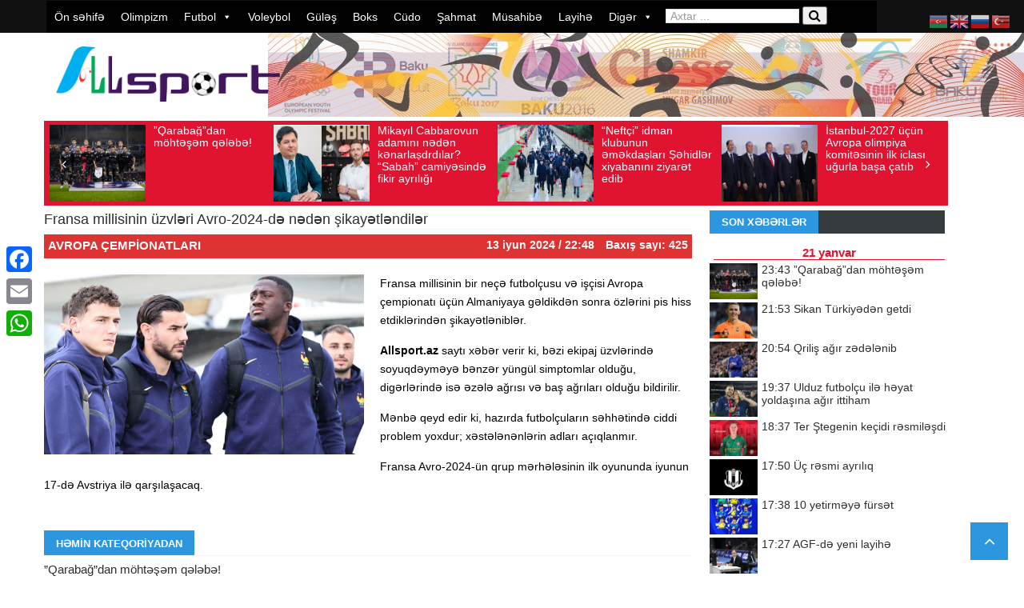

--- FILE ---
content_type: text/html; charset=UTF-8
request_url: https://allsport.az/fransa-millisinin-uzvl%C9%99ri-avro-2024-d%C9%99-n%C9%99d%C9%99n-sikay%C9%99tl%C9%99ndil%C9%99r/
body_size: 22267
content:
<!DOCTYPE html> <!--[if lt IE 7]><html class="no-js ie6 oldie" lang="en"> <![endif]--> <!--[if IE 7]><html class="no-js ie7 oldie" lang="en"> <![endif]--> <!--[if IE 8]><html class="no-js ie8 oldie" lang="en"> <![endif]--> <!--[if IE 9]><html class="no-js ie9 oldie" lang="en"> <![endif]--> <!--[if gt IE 8]><!--><html class="no-js" lang="az" prefix="og: http://ogp.me/ns# fb: http://ogp.me/ns/fb# website: http://ogp.me/ns/website#" prefix="og: https://ogp.me/ns#"> <!--<![endif]--><head>  <script async src="https://www.googletagmanager.com/gtag/js?id=UA-143269567-1"></script> <script>window.dataLayer = window.dataLayer || [];
  function gtag(){dataLayer.push(arguments);}
  gtag('js', new Date());

  gtag('config', 'UA-143269567-1');</script> <meta http-equiv="Content-Type" content="text/html; charset=UTF-8"><title>Fransa millisinin üzvləri Avro-2024-də nədən şikayətləndilər İdman Xəbərləri &#8211; Allsport.az</title><meta http-equiv="refresh" content="300"><meta name="viewport" content="width=device-width, initial-scale=0.3, maximum-scale=1.0, user-scalable=2.0"><meta name="openstat-verification" content="7781f1002cbc62ad948efe87230fd0c9e7461776" /><link rel="pingback" href="https://allsport.az/xmlrpc.php" /><link rel="alternate" type="application/rss+xml" title="RSS 2.0" href="https://allsport.az/feed/" /><meta name="description" content="Fransa millisinin bir neçə futbolçusu və işçisi Avropa çempionatı üçün Almaniyaya gəldikdən sonra özlərini pis hiss etdiklərindən şikayətləniblər."/><meta name="robots" content="follow, index, max-snippet:-1, max-video-preview:-1, max-image-preview:large"/><link rel="canonical" href="https://allsport.az/fransa-millisinin-uzvl%c9%99ri-avro-2024-d%c9%99-n%c9%99d%c9%99n-sikay%c9%99tl%c9%99ndil%c9%99r/" /><meta property="og:locale" content="az_AZ" /><meta property="og:type" content="article" /><meta property="og:title" content="Fransa millisinin üzvləri Avro-2024-də nədən şikayətləndilər" /><meta property="og:description" content="Fransa millisinin bir neçə futbolçusu və işçisi Avropa çempionatı üçün Almaniyaya gəldikdən sonra özlərini pis hiss etdiklərindən şikayətləniblər." /><meta property="og:url" content="https://allsport.az/fransa-millisinin-uzvl%c9%99ri-avro-2024-d%c9%99-n%c9%99d%c9%99n-sikay%c9%99tl%c9%99ndil%c9%99r/" /><meta property="og:site_name" content="İdman Son Xəbər - Allsport.az" /><meta property="article:publisher" content="https://www.facebook.com/allsport.az/" /><meta property="article:section" content="Avropa çempionatları" /><meta property="og:image" content="https://allsport.az/wp-content/uploads/2024/06/original-2-1.jpg" /><meta property="og:image:secure_url" content="https://allsport.az/wp-content/uploads/2024/06/original-2-1.jpg" /><meta property="og:image:width" content="1600" /><meta property="og:image:height" content="900" /><meta property="og:image:alt" content="Fransa millisinin üzvləri Avro-2024-də nədən şikayətləndilər" /><meta property="og:image:type" content="image/jpeg" /><meta property="article:published_time" content="2024-06-13T22:48:00+04:00" /><meta name="twitter:card" content="summary_large_image" /><meta name="twitter:title" content="Fransa millisinin üzvləri Avro-2024-də nədən şikayətləndilər" /><meta name="twitter:description" content="Fransa millisinin bir neçə futbolçusu və işçisi Avropa çempionatı üçün Almaniyaya gəldikdən sonra özlərini pis hiss etdiklərindən şikayətləniblər." /><meta name="twitter:image" content="https://allsport.az/wp-content/uploads/2024/06/original-2-1.jpg" /> <script type="application/ld+json" class="rank-math-schema">{"@context":"https://schema.org","@graph":[{"@type":["NewsMediaOrganization","Organization"],"@id":"https://allsport.az/#organization","name":"Allsport","url":"https://allsport.az","sameAs":["https://www.facebook.com/allsport.az/"],"logo":{"@type":"ImageObject","@id":"https://allsport.az/#logo","url":"https://allsport.az/wp-content/uploads/2019/11/logo.png","contentUrl":"https://allsport.az/wp-content/uploads/2019/11/logo.png","caption":"\u0130dman Son X\u0259b\u0259r - Allsport.az","inLanguage":"az","width":"600","height":"152"}},{"@type":"WebSite","@id":"https://allsport.az/#website","url":"https://allsport.az","name":"\u0130dman Son X\u0259b\u0259r - Allsport.az","alternateName":"\u0130dman X\u0259b\u0259r","publisher":{"@id":"https://allsport.az/#organization"},"inLanguage":"az"},{"@type":"ImageObject","@id":"https://allsport.az/wp-content/uploads/2024/06/original-2-1.jpg","url":"https://allsport.az/wp-content/uploads/2024/06/original-2-1.jpg","width":"1600","height":"900","inLanguage":"az"},{"@type":"WebPage","@id":"https://allsport.az/fransa-millisinin-uzvl%c9%99ri-avro-2024-d%c9%99-n%c9%99d%c9%99n-sikay%c9%99tl%c9%99ndil%c9%99r/#webpage","url":"https://allsport.az/fransa-millisinin-uzvl%c9%99ri-avro-2024-d%c9%99-n%c9%99d%c9%99n-sikay%c9%99tl%c9%99ndil%c9%99r/","name":"Fransa millisinin \u00fczvl\u0259ri Avro-2024-d\u0259 n\u0259d\u0259n \u015fikay\u0259tl\u0259ndil\u0259r","datePublished":"2024-06-13T22:48:00+04:00","dateModified":"2024-06-13T22:48:00+04:00","isPartOf":{"@id":"https://allsport.az/#website"},"primaryImageOfPage":{"@id":"https://allsport.az/wp-content/uploads/2024/06/original-2-1.jpg"},"inLanguage":"az"},{"@type":"Person","@id":"https://allsport.az/fransa-millisinin-uzvl%c9%99ri-avro-2024-d%c9%99-n%c9%99d%c9%99n-sikay%c9%99tl%c9%99ndil%c9%99r/#author","name":"Allsport","image":{"@type":"ImageObject","@id":"https://secure.gravatar.com/avatar/02c073c5b062f783d99e47da73b871efd998793bd0c434b82aab1d3e051248cb?s=96&amp;d=mm&amp;r=g","url":"https://secure.gravatar.com/avatar/02c073c5b062f783d99e47da73b871efd998793bd0c434b82aab1d3e051248cb?s=96&amp;d=mm&amp;r=g","caption":"Allsport","inLanguage":"az"},"worksFor":{"@id":"https://allsport.az/#organization"}},{"@type":"NewsArticle","headline":"Fransa millisinin \u00fczvl\u0259ri Avro-2024-d\u0259 n\u0259d\u0259n \u015fikay\u0259tl\u0259ndil\u0259r","datePublished":"2024-06-13T22:48:00+04:00","dateModified":"2024-06-13T22:48:00+04:00","author":{"@id":"https://allsport.az/fransa-millisinin-uzvl%c9%99ri-avro-2024-d%c9%99-n%c9%99d%c9%99n-sikay%c9%99tl%c9%99ndil%c9%99r/#author","name":"Allsport"},"publisher":{"@id":"https://allsport.az/#organization"},"description":"Fransa millisinin bir ne\u00e7\u0259 futbol\u00e7usu v\u0259 i\u015f\u00e7isi Avropa \u00e7empionat\u0131 \u00fc\u00e7\u00fcn Almaniyaya g\u0259ldikd\u0259n sonra \u00f6zl\u0259rini pis hiss etdikl\u0259rind\u0259n \u015fikay\u0259tl\u0259nibl\u0259r.","name":"Fransa millisinin \u00fczvl\u0259ri Avro-2024-d\u0259 n\u0259d\u0259n \u015fikay\u0259tl\u0259ndil\u0259r","@id":"https://allsport.az/fransa-millisinin-uzvl%c9%99ri-avro-2024-d%c9%99-n%c9%99d%c9%99n-sikay%c9%99tl%c9%99ndil%c9%99r/#richSnippet","isPartOf":{"@id":"https://allsport.az/fransa-millisinin-uzvl%c9%99ri-avro-2024-d%c9%99-n%c9%99d%c9%99n-sikay%c9%99tl%c9%99ndil%c9%99r/#webpage"},"image":{"@id":"https://allsport.az/wp-content/uploads/2024/06/original-2-1.jpg"},"inLanguage":"az","mainEntityOfPage":{"@id":"https://allsport.az/fransa-millisinin-uzvl%c9%99ri-avro-2024-d%c9%99-n%c9%99d%c9%99n-sikay%c9%99tl%c9%99ndil%c9%99r/#webpage"}}]}</script> <link rel='dns-prefetch' href='//static.addtoany.com' /><link href='https://fonts.gstatic.com' crossorigin='anonymous' rel='preconnect' /><link href='https://ajax.googleapis.com' rel='preconnect' /><link href='https://fonts.googleapis.com' rel='preconnect' /><link rel="alternate" type="application/rss+xml" title=" İdman Xəbərləri - Allsport.az &raquo; Qidalandırıcısı" href="https://allsport.az/feed/" /><link rel="alternate" type="application/rss+xml" title=" İdman Xəbərləri - Allsport.az &raquo; Şərh Qidalandırıcısı" href="https://allsport.az/comments/feed/" /><link rel="alternate" title="oEmbed (JSON)" type="application/json+oembed" href="https://allsport.az/wp-json/oembed/1.0/embed?url=https%3A%2F%2Fallsport.az%2Ffransa-millisinin-uzvl%25c9%2599ri-avro-2024-d%25c9%2599-n%25c9%2599d%25c9%2599n-sikay%25c9%2599tl%25c9%2599ndil%25c9%2599r%2F" /><link rel="alternate" title="oEmbed (XML)" type="text/xml+oembed" href="https://allsport.az/wp-json/oembed/1.0/embed?url=https%3A%2F%2Fallsport.az%2Ffransa-millisinin-uzvl%25c9%2599ri-avro-2024-d%25c9%2599-n%25c9%2599d%25c9%2599n-sikay%25c9%2599tl%25c9%2599ndil%25c9%2599r%2F&#038;format=xml" /><style id='wp-img-auto-sizes-contain-inline-css' type='text/css'>img:is([sizes=auto i],[sizes^="auto," i]){contain-intrinsic-size:3000px 1500px}
/*# sourceURL=wp-img-auto-sizes-contain-inline-css */</style><link rel='stylesheet' id='wp-block-library-css' href='https://allsport.az/wp-includes/css/dist/block-library/style.min.css?ver=91376f05f04ef32301d171ddc79bfb1c' type='text/css' media='all' /><style id='wp-block-paragraph-inline-css' type='text/css'>.is-small-text{font-size:.875em}.is-regular-text{font-size:1em}.is-large-text{font-size:2.25em}.is-larger-text{font-size:3em}.has-drop-cap:not(:focus):first-letter{float:left;font-size:8.4em;font-style:normal;font-weight:100;line-height:.68;margin:.05em .1em 0 0;text-transform:uppercase}body.rtl .has-drop-cap:not(:focus):first-letter{float:none;margin-left:.1em}p.has-drop-cap.has-background{overflow:hidden}:root :where(p.has-background){padding:1.25em 2.375em}:where(p.has-text-color:not(.has-link-color)) a{color:inherit}p.has-text-align-left[style*="writing-mode:vertical-lr"],p.has-text-align-right[style*="writing-mode:vertical-rl"]{rotate:180deg}
/*# sourceURL=https://allsport.az/wp-includes/blocks/paragraph/style.min.css */</style><style id='global-styles-inline-css' type='text/css'>:root{--wp--preset--aspect-ratio--square: 1;--wp--preset--aspect-ratio--4-3: 4/3;--wp--preset--aspect-ratio--3-4: 3/4;--wp--preset--aspect-ratio--3-2: 3/2;--wp--preset--aspect-ratio--2-3: 2/3;--wp--preset--aspect-ratio--16-9: 16/9;--wp--preset--aspect-ratio--9-16: 9/16;--wp--preset--color--black: #000000;--wp--preset--color--cyan-bluish-gray: #abb8c3;--wp--preset--color--white: #ffffff;--wp--preset--color--pale-pink: #f78da7;--wp--preset--color--vivid-red: #cf2e2e;--wp--preset--color--luminous-vivid-orange: #ff6900;--wp--preset--color--luminous-vivid-amber: #fcb900;--wp--preset--color--light-green-cyan: #7bdcb5;--wp--preset--color--vivid-green-cyan: #00d084;--wp--preset--color--pale-cyan-blue: #8ed1fc;--wp--preset--color--vivid-cyan-blue: #0693e3;--wp--preset--color--vivid-purple: #9b51e0;--wp--preset--gradient--vivid-cyan-blue-to-vivid-purple: linear-gradient(135deg,rgb(6,147,227) 0%,rgb(155,81,224) 100%);--wp--preset--gradient--light-green-cyan-to-vivid-green-cyan: linear-gradient(135deg,rgb(122,220,180) 0%,rgb(0,208,130) 100%);--wp--preset--gradient--luminous-vivid-amber-to-luminous-vivid-orange: linear-gradient(135deg,rgb(252,185,0) 0%,rgb(255,105,0) 100%);--wp--preset--gradient--luminous-vivid-orange-to-vivid-red: linear-gradient(135deg,rgb(255,105,0) 0%,rgb(207,46,46) 100%);--wp--preset--gradient--very-light-gray-to-cyan-bluish-gray: linear-gradient(135deg,rgb(238,238,238) 0%,rgb(169,184,195) 100%);--wp--preset--gradient--cool-to-warm-spectrum: linear-gradient(135deg,rgb(74,234,220) 0%,rgb(151,120,209) 20%,rgb(207,42,186) 40%,rgb(238,44,130) 60%,rgb(251,105,98) 80%,rgb(254,248,76) 100%);--wp--preset--gradient--blush-light-purple: linear-gradient(135deg,rgb(255,206,236) 0%,rgb(152,150,240) 100%);--wp--preset--gradient--blush-bordeaux: linear-gradient(135deg,rgb(254,205,165) 0%,rgb(254,45,45) 50%,rgb(107,0,62) 100%);--wp--preset--gradient--luminous-dusk: linear-gradient(135deg,rgb(255,203,112) 0%,rgb(199,81,192) 50%,rgb(65,88,208) 100%);--wp--preset--gradient--pale-ocean: linear-gradient(135deg,rgb(255,245,203) 0%,rgb(182,227,212) 50%,rgb(51,167,181) 100%);--wp--preset--gradient--electric-grass: linear-gradient(135deg,rgb(202,248,128) 0%,rgb(113,206,126) 100%);--wp--preset--gradient--midnight: linear-gradient(135deg,rgb(2,3,129) 0%,rgb(40,116,252) 100%);--wp--preset--font-size--small: 13px;--wp--preset--font-size--medium: 20px;--wp--preset--font-size--large: 36px;--wp--preset--font-size--x-large: 42px;--wp--preset--spacing--20: 0.44rem;--wp--preset--spacing--30: 0.67rem;--wp--preset--spacing--40: 1rem;--wp--preset--spacing--50: 1.5rem;--wp--preset--spacing--60: 2.25rem;--wp--preset--spacing--70: 3.38rem;--wp--preset--spacing--80: 5.06rem;--wp--preset--shadow--natural: 6px 6px 9px rgba(0, 0, 0, 0.2);--wp--preset--shadow--deep: 12px 12px 50px rgba(0, 0, 0, 0.4);--wp--preset--shadow--sharp: 6px 6px 0px rgba(0, 0, 0, 0.2);--wp--preset--shadow--outlined: 6px 6px 0px -3px rgb(255, 255, 255), 6px 6px rgb(0, 0, 0);--wp--preset--shadow--crisp: 6px 6px 0px rgb(0, 0, 0);}:where(.is-layout-flex){gap: 0.5em;}:where(.is-layout-grid){gap: 0.5em;}body .is-layout-flex{display: flex;}.is-layout-flex{flex-wrap: wrap;align-items: center;}.is-layout-flex > :is(*, div){margin: 0;}body .is-layout-grid{display: grid;}.is-layout-grid > :is(*, div){margin: 0;}:where(.wp-block-columns.is-layout-flex){gap: 2em;}:where(.wp-block-columns.is-layout-grid){gap: 2em;}:where(.wp-block-post-template.is-layout-flex){gap: 1.25em;}:where(.wp-block-post-template.is-layout-grid){gap: 1.25em;}.has-black-color{color: var(--wp--preset--color--black) !important;}.has-cyan-bluish-gray-color{color: var(--wp--preset--color--cyan-bluish-gray) !important;}.has-white-color{color: var(--wp--preset--color--white) !important;}.has-pale-pink-color{color: var(--wp--preset--color--pale-pink) !important;}.has-vivid-red-color{color: var(--wp--preset--color--vivid-red) !important;}.has-luminous-vivid-orange-color{color: var(--wp--preset--color--luminous-vivid-orange) !important;}.has-luminous-vivid-amber-color{color: var(--wp--preset--color--luminous-vivid-amber) !important;}.has-light-green-cyan-color{color: var(--wp--preset--color--light-green-cyan) !important;}.has-vivid-green-cyan-color{color: var(--wp--preset--color--vivid-green-cyan) !important;}.has-pale-cyan-blue-color{color: var(--wp--preset--color--pale-cyan-blue) !important;}.has-vivid-cyan-blue-color{color: var(--wp--preset--color--vivid-cyan-blue) !important;}.has-vivid-purple-color{color: var(--wp--preset--color--vivid-purple) !important;}.has-black-background-color{background-color: var(--wp--preset--color--black) !important;}.has-cyan-bluish-gray-background-color{background-color: var(--wp--preset--color--cyan-bluish-gray) !important;}.has-white-background-color{background-color: var(--wp--preset--color--white) !important;}.has-pale-pink-background-color{background-color: var(--wp--preset--color--pale-pink) !important;}.has-vivid-red-background-color{background-color: var(--wp--preset--color--vivid-red) !important;}.has-luminous-vivid-orange-background-color{background-color: var(--wp--preset--color--luminous-vivid-orange) !important;}.has-luminous-vivid-amber-background-color{background-color: var(--wp--preset--color--luminous-vivid-amber) !important;}.has-light-green-cyan-background-color{background-color: var(--wp--preset--color--light-green-cyan) !important;}.has-vivid-green-cyan-background-color{background-color: var(--wp--preset--color--vivid-green-cyan) !important;}.has-pale-cyan-blue-background-color{background-color: var(--wp--preset--color--pale-cyan-blue) !important;}.has-vivid-cyan-blue-background-color{background-color: var(--wp--preset--color--vivid-cyan-blue) !important;}.has-vivid-purple-background-color{background-color: var(--wp--preset--color--vivid-purple) !important;}.has-black-border-color{border-color: var(--wp--preset--color--black) !important;}.has-cyan-bluish-gray-border-color{border-color: var(--wp--preset--color--cyan-bluish-gray) !important;}.has-white-border-color{border-color: var(--wp--preset--color--white) !important;}.has-pale-pink-border-color{border-color: var(--wp--preset--color--pale-pink) !important;}.has-vivid-red-border-color{border-color: var(--wp--preset--color--vivid-red) !important;}.has-luminous-vivid-orange-border-color{border-color: var(--wp--preset--color--luminous-vivid-orange) !important;}.has-luminous-vivid-amber-border-color{border-color: var(--wp--preset--color--luminous-vivid-amber) !important;}.has-light-green-cyan-border-color{border-color: var(--wp--preset--color--light-green-cyan) !important;}.has-vivid-green-cyan-border-color{border-color: var(--wp--preset--color--vivid-green-cyan) !important;}.has-pale-cyan-blue-border-color{border-color: var(--wp--preset--color--pale-cyan-blue) !important;}.has-vivid-cyan-blue-border-color{border-color: var(--wp--preset--color--vivid-cyan-blue) !important;}.has-vivid-purple-border-color{border-color: var(--wp--preset--color--vivid-purple) !important;}.has-vivid-cyan-blue-to-vivid-purple-gradient-background{background: var(--wp--preset--gradient--vivid-cyan-blue-to-vivid-purple) !important;}.has-light-green-cyan-to-vivid-green-cyan-gradient-background{background: var(--wp--preset--gradient--light-green-cyan-to-vivid-green-cyan) !important;}.has-luminous-vivid-amber-to-luminous-vivid-orange-gradient-background{background: var(--wp--preset--gradient--luminous-vivid-amber-to-luminous-vivid-orange) !important;}.has-luminous-vivid-orange-to-vivid-red-gradient-background{background: var(--wp--preset--gradient--luminous-vivid-orange-to-vivid-red) !important;}.has-very-light-gray-to-cyan-bluish-gray-gradient-background{background: var(--wp--preset--gradient--very-light-gray-to-cyan-bluish-gray) !important;}.has-cool-to-warm-spectrum-gradient-background{background: var(--wp--preset--gradient--cool-to-warm-spectrum) !important;}.has-blush-light-purple-gradient-background{background: var(--wp--preset--gradient--blush-light-purple) !important;}.has-blush-bordeaux-gradient-background{background: var(--wp--preset--gradient--blush-bordeaux) !important;}.has-luminous-dusk-gradient-background{background: var(--wp--preset--gradient--luminous-dusk) !important;}.has-pale-ocean-gradient-background{background: var(--wp--preset--gradient--pale-ocean) !important;}.has-electric-grass-gradient-background{background: var(--wp--preset--gradient--electric-grass) !important;}.has-midnight-gradient-background{background: var(--wp--preset--gradient--midnight) !important;}.has-small-font-size{font-size: var(--wp--preset--font-size--small) !important;}.has-medium-font-size{font-size: var(--wp--preset--font-size--medium) !important;}.has-large-font-size{font-size: var(--wp--preset--font-size--large) !important;}.has-x-large-font-size{font-size: var(--wp--preset--font-size--x-large) !important;}
/*# sourceURL=global-styles-inline-css */</style><style id='classic-theme-styles-inline-css' type='text/css'>/*! This file is auto-generated */
.wp-block-button__link{color:#fff;background-color:#32373c;border-radius:9999px;box-shadow:none;text-decoration:none;padding:calc(.667em + 2px) calc(1.333em + 2px);font-size:1.125em}.wp-block-file__button{background:#32373c;color:#fff;text-decoration:none}
/*# sourceURL=/wp-includes/css/classic-themes.min.css */</style><link rel='stylesheet' id='t4bnewsticker-css' href='https://allsport.az/wp-content/plugins/t4b-news-ticker/assets/css/t4bnewsticker.css?ver=1.3' type='text/css' media='all' /><link rel='stylesheet' id='megamenu-css' href='https://allsport.az/wp-content/uploads/maxmegamenu/style.css?ver=7049e1' type='text/css' media='all' /><link rel='stylesheet' id='dashicons-css' href='https://allsport.az/wp-includes/css/dashicons.min.css?ver=91376f05f04ef32301d171ddc79bfb1c' type='text/css' media='all' /><link rel='stylesheet' id='prettyPhoto-css' href='https://allsport.az/wp-content/themes/newszone/css/prettyPhoto.css?ver=91376f05f04ef32301d171ddc79bfb1c' type='text/css' media='all' /><link rel='stylesheet' id='style-css' href='https://allsport.az/wp-content/themes/newszone/style.css?ver=91376f05f04ef32301d171ddc79bfb1c' type='text/css' media='all' /><link rel='stylesheet' id='thickbox-css' href='https://allsport.az/wp-includes/js/thickbox/thickbox.css?ver=91376f05f04ef32301d171ddc79bfb1c' type='text/css' media='all' /><link rel='stylesheet' id='easy_table_style-css' href='https://allsport.az/wp-content/plugins/easy-table/themes/default/style.css?ver=1.6' type='text/css' media='all' /><link rel='stylesheet' id='addtoany-css' href='https://allsport.az/wp-content/plugins/add-to-any/addtoany.min.css?ver=1.16' type='text/css' media='all' /><style id='addtoany-inline-css' type='text/css'>@media screen and (max-width:980px){
.a2a_floating_style.a2a_vertical_style{display:none;}
}
/*# sourceURL=addtoany-inline-css */</style><link rel='stylesheet' id='wp-color-picker-css' href='https://allsport.az/wp-admin/css/color-picker.min.css?ver=91376f05f04ef32301d171ddc79bfb1c' type='text/css' media='all' /> <script type="text/javascript" id="addtoany-core-js-before">window.a2a_config=window.a2a_config||{};a2a_config.callbacks=[];a2a_config.overlays=[];a2a_config.templates={};a2a_localize = {
	Share: "Share",
	Save: "Save",
	Subscribe: "Subscribe",
	Email: "Email",
	Bookmark: "Bookmark",
	ShowAll: "Show all",
	ShowLess: "Show less",
	FindServices: "Find service(s)",
	FindAnyServiceToAddTo: "Instantly find any service to add to",
	PoweredBy: "Powered by",
	ShareViaEmail: "Share via email",
	SubscribeViaEmail: "Subscribe via email",
	BookmarkInYourBrowser: "Bookmark in your browser",
	BookmarkInstructions: "Press Ctrl+D or \u2318+D to bookmark this page",
	AddToYourFavorites: "Add to your favorites",
	SendFromWebOrProgram: "Send from any email address or email program",
	EmailProgram: "Email program",
	More: "More&#8230;",
	ThanksForSharing: "Thanks for sharing!",
	ThanksForFollowing: "Thanks for following!"
};


//# sourceURL=addtoany-core-js-before</script> <script type="text/javascript" defer defer='defer' src="https://static.addtoany.com/menu/page.js" id="addtoany-core-js"></script> <script type="text/javascript" id="jquery-core-js-extra">var lioit_script = {"post_id":"230900","ajaxurl":"https://allsport.az/wp-admin/admin-ajax.php"};
//# sourceURL=jquery-core-js-extra</script> <script type="text/javascript" src="https://allsport.az/wp-includes/js/jquery/jquery.min.js?ver=3.7.1" id="jquery-core-js"></script> <link rel="https://api.w.org/" href="https://allsport.az/wp-json/" /><link rel="alternate" title="JSON" type="application/json" href="https://allsport.az/wp-json/wp/v2/posts/230900" /><link rel="EditURI" type="application/rsd+xml" title="RSD" href="https://allsport.az/xmlrpc.php?rsd" /><meta property='og:site_name' content=' İdman Xəbərləri - Allsport.az' /><meta property='og:url' content='https://allsport.az/fransa-millisinin-uzvl%c9%99ri-avro-2024-d%c9%99-n%c9%99d%c9%99n-sikay%c9%99tl%c9%99ndil%c9%99r/' /><meta property='og:locale' content='az' /><meta property='og:description' content='Fransa millisinin bir ne&ccedil;ə futbol&ccedil;usu və iş&ccedil;isi Avropa &ccedil;empionatı &uuml;&ccedil;&uuml;n Almaniyaya gəldikdən sonra &ouml;zlərini pis hiss etdiklərindən şikayətləniblər. Allsport.az&nbsp;saytı xəbər verir ki, bəzi ekipaj &uuml;zvlərində soyuqdəyməyə bənzər y&uuml;ng&uuml;l simptomlar olduğu, digərlə' /><meta property='og:title' content='Fransa millisinin &uuml;zvləri Avro-2024-də nədən şikayətləndilər' /><meta property='og:type' content='article' /><meta property='og:image' content='https://allsport.az/wp-content/uploads/2024/06/original-2-1-1200x675.jpg' /><meta property='og:image:width' content='1200' /><meta property='og:image:height' content='675' /><meta name='twitter:card' content='summary' /><meta name='twitter:title' content='Fransa millisinin &uuml;zvləri Avro-2024-də nədən şikayətləndilər' /><meta name='twitter:image' content='https://allsport.az/wp-content/uploads/2024/06/original-2-1-1200x675.jpg' /><meta name='twitter:description' content='Fransa millisinin bir ne&ccedil;ə futbol&ccedil;usu və iş&ccedil;isi Avropa &ccedil;empionatı &uuml;&ccedil;&uuml;n Almaniyaya gəldikdən sonra &ouml;zlərini pis hiss etdiklərindən şikayətləniblər. Allsport.az&nbsp;saytı xəbər verir ki, bəzi ekipaj &uuml;zvlərində soyuqdəyməyə bənzər y&uuml;ng&uuml;l simptomlar olduğu, digərlə' /> <style type="text/css">body ,body p{ }
h1, h2, h3, h4, h5, h6 , .acc-trigger , .tabsShortcode .tabsNav li a , div#lioit-review-header , .tabs .maintab_wrap .maintabNav li a{ }

body {
	background:#ffffff ;
}

body a,.errorMessage {
	color:;
}
body {background-color: none;}





body {background-color: none;}
#container.boxed {
	width:1220px;
	margin:0px auto !important;
	background:#9b9b9b;
	-webkit-box-shadow: 0px 0px 1px 0px rgba(0, 0, 0, 0.1);
	box-shadow: 0px 0px 1px 0px rgba(0, 0, 0, 0.1);
	 transition:margin .2s ease;
	 -o-transition:margin .2s ease;
	 -moz-transition:margin .2s ease;
	 -webkit-transition:margin .2s ease;
	
}


@media (min-width: 989px) and (max-width: 1200px) {
#container.boxed {
	width:960px !important;
}
#container.boxed #showcase-bar{
	width:960px;
}
}
 @media only screen and (min-width: 768px) and (max-width: 989px) {
#container.boxed {
	width:640px !important;
}
#container.boxed #showcase-bar{
	width:640px;
}
}

@media only screen and (min-width: 480px) and (max-width: 767px) {	
#container.boxed {
	width:460px !important;
}
#container.boxed #showcase-bar{
	width:460px;
}
}
 @media only screen and (min-width: 320px) and (max-width: 479px) {
#container.boxed {
	width:300px !important;
}
#container.boxed #showcase-bar{
	width:300px;
}
}

#mainNavigation ul#dropmenu > li a span {
	display:none !important;
}</style><link rel="icon" href="https://allsport.az/wp-content/uploads/2019/11/allsport_icon.png" sizes="32x32" /><link rel="icon" href="https://allsport.az/wp-content/uploads/2019/11/allsport_icon.png" sizes="192x192" /><link rel="apple-touch-icon" href="https://allsport.az/wp-content/uploads/2019/11/allsport_icon.png" /><meta name="msapplication-TileImage" content="https://allsport.az/wp-content/uploads/2019/11/allsport_icon.png" /><style type="text/css">/** Mega Menu CSS: fs **/</style><!--[if lt IE 9]> <script src="https://allsport.az/wp-content/themes/newszone/js/html5.js" type="text/javascript"></script> <![endif]--></head><body data-rsssl=1 class="wp-singular post-template-default single single-post postid-230900 single-format-standard wp-theme-newszone mega-menu-mainmenu mega-menu-mainnav chrome"><div id="showcase-bar" class="header HeaderTop" data-logo-height="" data-padding=""><section id="mainNavigation" class="navigation loadSmooth coloredMenu"><div class="container"><div class="row"><nav class="primary span12"><div id="mega-menu-wrap-mainnav" class="mega-menu-wrap"><div class="mega-menu-toggle"><div class="mega-toggle-blocks-left"></div><div class="mega-toggle-blocks-center"></div><div class="mega-toggle-blocks-right"><div class='mega-toggle-block mega-menu-toggle-animated-block mega-toggle-block-0' id='mega-toggle-block-0'><button aria-label="Toggle Menu" class="mega-toggle-animated mega-toggle-animated-slider" type="button" aria-expanded="false"> <span class="mega-toggle-animated-box"> <span class="mega-toggle-animated-inner"></span> </span> </button></div></div></div><ul id="mega-menu-mainnav" class="mega-menu max-mega-menu mega-menu-horizontal mega-no-js" data-event="hover_intent" data-effect="fade_up" data-effect-speed="200" data-effect-mobile="disabled" data-effect-speed-mobile="0" data-mobile-force-width="false" data-second-click="go" data-document-click="collapse" data-vertical-behaviour="standard" data-breakpoint="768" data-unbind="true" data-mobile-state="collapse_all" data-hover-intent-timeout="300" data-hover-intent-interval="100"><li class='mega-menu-item mega-menu-item-type-custom mega-menu-item-object-custom mega-menu-item-home mega-align-bottom-left mega-menu-flyout mega-menu-item-1053' id='mega-menu-item-1053'><a class="mega-menu-link" href="https://allsport.az" tabindex="0">Ön səhifə</a></li><li class='mega-menu-item mega-menu-item-type-taxonomy mega-menu-item-object-category mega-align-bottom-left mega-menu-flyout mega-menu-item-1054' id='mega-menu-item-1054'><a class="mega-menu-link" href="https://allsport.az/olimpizm/" tabindex="0">Olimpizm</a></li><li class='mega-menu-item mega-menu-item-type-taxonomy mega-menu-item-object-category mega-current-post-ancestor mega-current-menu-parent mega-current-post-parent mega-menu-item-has-children mega-align-bottom-left mega-menu-flyout mega-menu-item-1064' id='mega-menu-item-1064'><a class="mega-menu-link" href="https://allsport.az/futbol/" aria-haspopup="true" aria-expanded="false" tabindex="0">Futbol<span class="mega-indicator"></span></a><ul class="mega-sub-menu"><li class='mega-menu-item mega-menu-item-type-taxonomy mega-menu-item-object-category mega-menu-item-1073' id='mega-menu-item-1073'><a class="mega-menu-link" href="https://allsport.az/futbol/premyer-liqa/">Premyer liqa</a></li><li class='mega-menu-item mega-menu-item-type-taxonomy mega-menu-item-object-category mega-menu-item-1067' id='mega-menu-item-1067'><a class="mega-menu-link" href="https://allsport.az/futbol/1-ci-liqa/">1-ci liqa</a></li><li class='mega-menu-item mega-menu-item-type-taxonomy mega-menu-item-object-category mega-menu-item-231024' id='mega-menu-item-231024'><a class="mega-menu-link" href="https://allsport.az/futbol/2-ci-liqa/">2-ci liqa</a></li><li class='mega-menu-item mega-menu-item-type-taxonomy mega-menu-item-object-category mega-menu-item-95527' id='mega-menu-item-95527'><a class="mega-menu-link" href="https://allsport.az/futbol/h%c9%99v%c9%99skarlar-liqasi/">Həvəskarlar liqası</a></li><li class='mega-menu-item mega-menu-item-type-taxonomy mega-menu-item-object-category mega-menu-item-1071' id='mega-menu-item-1071'><a class="mega-menu-link" href="https://allsport.az/futbol/olk%c9%99-kuboku/">Ölkə kuboku</a></li><li class='mega-menu-item mega-menu-item-type-taxonomy mega-menu-item-object-category mega-menu-item-1086' id='mega-menu-item-1086'><a class="mega-menu-link" href="https://allsport.az/futbol/milli-komandalar/">Milli komandalar</a></li><li class='mega-menu-item mega-menu-item-type-taxonomy mega-menu-item-object-category mega-menu-item-70981' id='mega-menu-item-70981'><a class="mega-menu-link" href="https://allsport.az/futbol/mill%c9%99tl%c9%99r-liqasi/">Millətlər liqası</a></li><li class='mega-menu-item mega-menu-item-type-taxonomy mega-menu-item-object-category mega-menu-item-1070' id='mega-menu-item-1070'><a class="mega-menu-link" href="https://allsport.az/futbol/futzal/">Futzal</a></li><li class='mega-menu-item mega-menu-item-type-taxonomy mega-menu-item-object-category mega-menu-item-1068' id='mega-menu-item-1068'><a class="mega-menu-link" href="https://allsport.az/futbol/cim%c9%99rlik-futbolu/">Çimərlik futbolu</a></li><li class='mega-menu-item mega-menu-item-type-taxonomy mega-menu-item-object-category mega-menu-item-1074' id='mega-menu-item-1074'><a class="mega-menu-link" href="https://allsport.az/futbol/qadin-futbolu/">Qadın futbolu</a></li><li class='mega-menu-item mega-menu-item-type-taxonomy mega-menu-item-object-category mega-menu-item-4566' id='mega-menu-item-4566'><a class="mega-menu-link" href="https://allsport.az/usaq-futbolu/">Uşaq futbolu</a></li><li class='mega-menu-item mega-menu-item-type-taxonomy mega-menu-item-object-category mega-menu-item-1082' id='mega-menu-item-1082'><a class="mega-menu-link" href="https://allsport.az/futbol/boyuk-beslik/">Böyük beşlik</a></li><li class='mega-menu-item mega-menu-item-type-taxonomy mega-menu-item-object-category mega-menu-item-1075' id='mega-menu-item-1075'><a class="mega-menu-link" href="https://allsport.az/futbol/turkiy%c9%99-superliqasi/">Türkiyə superliqası</a></li><li class='mega-menu-item mega-menu-item-type-taxonomy mega-menu-item-object-category mega-menu-item-10030' id='mega-menu-item-10030'><a class="mega-menu-link" href="https://allsport.az/turkiy%c9%99-1-ci-liqasi/">Türkiyə 1-ci liqası</a></li><li class='mega-menu-item mega-menu-item-type-taxonomy mega-menu-item-object-category mega-menu-item-6757' id='mega-menu-item-6757'><a class="mega-menu-link" href="https://allsport.az/iran-pro-liqasi/">İran pro liqası</a></li><li class='mega-menu-item mega-menu-item-type-taxonomy mega-menu-item-object-category mega-menu-item-1072' id='mega-menu-item-1072'><a class="mega-menu-link" href="https://allsport.az/futbol/postsovet-cempionatlari/">Postsovet çempionatları</a></li><li class='mega-menu-item mega-menu-item-type-taxonomy mega-menu-item-object-category mega-menu-item-1065' id='mega-menu-item-1065'><a class="mega-menu-link" href="https://allsport.az/futbol/avrokuboklar/">Avrokuboklar</a></li><li class='mega-menu-item mega-menu-item-type-taxonomy mega-menu-item-object-category mega-current-post-ancestor mega-current-menu-parent mega-current-post-parent mega-menu-item-1066' id='mega-menu-item-1066'><a class="mega-menu-link" href="https://allsport.az/futbol/avropa-cempionati/">Avropa çempionatları</a></li><li class='mega-menu-item mega-menu-item-type-taxonomy mega-menu-item-object-category mega-menu-item-1069' id='mega-menu-item-1069'><a class="mega-menu-link" href="https://allsport.az/futbol/dunya-cempionatlari/">Dünya çempionatları</a></li></ul></li><li class='mega-menu-item mega-menu-item-type-taxonomy mega-menu-item-object-category mega-align-bottom-left mega-menu-flyout mega-menu-item-1056' id='mega-menu-item-1056'><a class="mega-menu-link" href="https://allsport.az/voleybol/" tabindex="0">Voleybol</a></li><li class='mega-menu-item mega-menu-item-type-taxonomy mega-menu-item-object-category mega-align-bottom-left mega-menu-flyout mega-menu-item-1057' id='mega-menu-item-1057'><a class="mega-menu-link" href="https://allsport.az/gul%c9%99s/" tabindex="0">Güləş</a></li><li class='mega-menu-item mega-menu-item-type-taxonomy mega-menu-item-object-category mega-align-bottom-left mega-menu-flyout mega-menu-item-1058' id='mega-menu-item-1058'><a class="mega-menu-link" href="https://allsport.az/boks/" tabindex="0">Boks</a></li><li class='mega-menu-item mega-menu-item-type-taxonomy mega-menu-item-object-category mega-align-bottom-left mega-menu-flyout mega-menu-item-1059' id='mega-menu-item-1059'><a class="mega-menu-link" href="https://allsport.az/cudo/" tabindex="0">Cüdo</a></li><li class='mega-menu-item mega-menu-item-type-taxonomy mega-menu-item-object-category mega-align-bottom-left mega-menu-flyout mega-menu-item-1060' id='mega-menu-item-1060'><a class="mega-menu-link" href="https://allsport.az/sahmat/" tabindex="0">Şahmat</a></li><li class='mega-menu-item mega-menu-item-type-taxonomy mega-menu-item-object-category mega-align-bottom-left mega-menu-flyout mega-menu-item-98419' id='mega-menu-item-98419'><a class="mega-menu-link" href="https://allsport.az/musahib%c9%99/" tabindex="0">Müsahibə</a></li><li class='mega-menu-item mega-menu-item-type-taxonomy mega-menu-item-object-category mega-align-bottom-left mega-menu-flyout mega-menu-item-64333' id='mega-menu-item-64333'><a class="mega-menu-link" href="https://allsport.az/layih%c9%99/" tabindex="0">Layihə</a></li><li class='mega-menu-item mega-menu-item-type-taxonomy mega-menu-item-object-category mega-menu-item-has-children mega-align-bottom-left mega-menu-flyout mega-menu-item-1076' id='mega-menu-item-1076'><a class="mega-menu-link" href="https://allsport.az/diger/" aria-haspopup="true" aria-expanded="false" tabindex="0">Digər<span class="mega-indicator"></span></a><ul class="mega-sub-menu"><li class='mega-menu-item mega-menu-item-type-taxonomy mega-menu-item-object-category mega-menu-item-1077' id='mega-menu-item-1077'><a class="mega-menu-link" href="https://allsport.az/diger/agirliqqaldirma/">Ağırlıqqaldırma</a></li><li class='mega-menu-item mega-menu-item-type-taxonomy mega-menu-item-object-category mega-menu-item-70960' id='mega-menu-item-70960'><a class="mega-menu-link" href="https://allsport.az/diger/antidopinq/">Antidopinq</a></li><li class='mega-menu-item mega-menu-item-type-taxonomy mega-menu-item-object-category mega-menu-item-1078' id='mega-menu-item-1078'><a class="mega-menu-link" href="https://allsport.az/diger/atciliq/">Atçılıq</a></li><li class='mega-menu-item mega-menu-item-type-taxonomy mega-menu-item-object-category mega-menu-item-1079' id='mega-menu-item-1079'><a class="mega-menu-link" href="https://allsport.az/diger/aticiliq/">Atıcılıq</a></li><li class='mega-menu-item mega-menu-item-type-taxonomy mega-menu-item-object-category mega-menu-item-1080' id='mega-menu-item-1080'><a class="mega-menu-link" href="https://allsport.az/diger/atletika/">Atletika</a></li><li class='mega-menu-item mega-menu-item-type-taxonomy mega-menu-item-object-category mega-menu-item-1081' id='mega-menu-item-1081'><a class="mega-menu-link" href="https://allsport.az/diger/badminton/">Badminton</a></li><li class='mega-menu-item mega-menu-item-type-taxonomy mega-menu-item-object-category mega-menu-item-1096' id='mega-menu-item-1096'><a class="mega-menu-link" href="https://allsport.az/diger/formula-1/">Formula-1</a></li><li class='mega-menu-item mega-menu-item-type-taxonomy mega-menu-item-object-category mega-menu-item-1083' id='mega-menu-item-1083'><a class="mega-menu-link" href="https://allsport.az/diger/gimnastika/">Gimnastika</a></li><li class='mega-menu-item mega-menu-item-type-taxonomy mega-menu-item-object-category mega-menu-item-123561' id='mega-menu-item-123561'><a class="mega-menu-link" href="https://allsport.az/diger/idman-tibbi/">İdman tibbi</a></li><li class='mega-menu-item mega-menu-item-type-taxonomy mega-menu-item-object-category mega-menu-item-1084' id='mega-menu-item-1084'><a class="mega-menu-link" href="https://allsport.az/diger/kamandan-oxatma/">Kamandan oxatma</a></li><li class='mega-menu-item mega-menu-item-type-taxonomy mega-menu-item-object-category mega-menu-item-53013' id='mega-menu-item-53013'><a class="mega-menu-link" href="https://allsport.az/karate/">Karate</a></li><li class='mega-menu-item mega-menu-item-type-taxonomy mega-menu-item-object-category mega-menu-item-109530' id='mega-menu-item-109530'><a class="mega-menu-link" href="https://allsport.az/diger/maqazin-diger/">Maqazin</a></li><li class='mega-menu-item mega-menu-item-type-taxonomy mega-menu-item-object-category mega-menu-item-1085' id='mega-menu-item-1085'><a class="mega-menu-link" href="https://allsport.az/diger/milli-idman-novl%c9%99ri/">Milli idman növləri</a></li><li class='mega-menu-item mega-menu-item-type-taxonomy mega-menu-item-object-category mega-menu-item-1087' id='mega-menu-item-1087'><a class="mega-menu-link" href="https://allsport.az/diger/paralimpiya/">Paralimpiya</a></li><li class='mega-menu-item mega-menu-item-type-taxonomy mega-menu-item-object-category mega-menu-item-1088' id='mega-menu-item-1088'><a class="mega-menu-link" href="https://allsport.az/diger/qeyri-olimpiya-idman-novl%c9%99ri/">Qeyri-olimpiya idman növləri</a></li><li class='mega-menu-item mega-menu-item-type-taxonomy mega-menu-item-object-category mega-menu-item-1089' id='mega-menu-item-1089'><a class="mega-menu-link" href="https://allsport.az/diger/qilincoynatma/">Qılıncoynatma</a></li><li class='mega-menu-item mega-menu-item-type-taxonomy mega-menu-item-object-category mega-menu-item-1090' id='mega-menu-item-1090'><a class="mega-menu-link" href="https://allsport.az/diger/qis-idman-novl%c9%99ri/">Qış idman növləri</a></li><li class='mega-menu-item mega-menu-item-type-taxonomy mega-menu-item-object-category mega-menu-item-1091' id='mega-menu-item-1091'><a class="mega-menu-link" href="https://allsport.az/diger/qolf/">Qolf</a></li><li class='mega-menu-item mega-menu-item-type-taxonomy mega-menu-item-object-category mega-menu-item-1579' id='mega-menu-item-1579'><a class="mega-menu-link" href="https://allsport.az/diger/resmi/">Rəsmi</a></li><li class='mega-menu-item mega-menu-item-type-taxonomy mega-menu-item-object-category mega-menu-item-1092' id='mega-menu-item-1092'><a class="mega-menu-link" href="https://allsport.az/diger/stolustu-tennis/">Stolüstü tennis</a></li><li class='mega-menu-item mega-menu-item-type-taxonomy mega-menu-item-object-category mega-menu-item-1093' id='mega-menu-item-1093'><a class="mega-menu-link" href="https://allsport.az/diger/su-idman-novl%c9%99ri/">Su idman növləri</a></li><li class='mega-menu-item mega-menu-item-type-taxonomy mega-menu-item-object-category mega-menu-item-1094' id='mega-menu-item-1094'><a class="mega-menu-link" href="https://allsport.az/diger/taekvondo/">Taekvondo</a></li><li class='mega-menu-item mega-menu-item-type-taxonomy mega-menu-item-object-category mega-menu-item-1095' id='mega-menu-item-1095'><a class="mega-menu-link" href="https://allsport.az/diger/tennis/">Tennis</a></li><li class='mega-menu-item mega-menu-item-type-taxonomy mega-menu-item-object-category mega-menu-item-44262' id='mega-menu-item-44262'><a class="mega-menu-link" href="https://allsport.az/diger/t%c9%99dbir/">Tədbir</a></li><li class='mega-menu-item mega-menu-item-type-taxonomy mega-menu-item-object-category mega-menu-item-1097' id='mega-menu-item-1097'><a class="mega-menu-link" href="https://allsport.az/diger/top-komanda/">Top komanda</a></li><li class='mega-menu-item mega-menu-item-type-taxonomy mega-menu-item-object-category mega-menu-item-1098' id='mega-menu-item-1098'><a class="mega-menu-link" href="https://allsport.az/diger/triatlon/">Triatlon</a></li><li class='mega-menu-item mega-menu-item-type-taxonomy mega-menu-item-object-category mega-menu-item-1099' id='mega-menu-item-1099'><a class="mega-menu-link" href="https://allsport.az/diger/velosiped-idmani/">Velosiped idmanı</a></li></ul></li></ul></div><div class="topSocial75"><div class="ssosial"><div class="footerSocial"><ul class="social"><li><a target="_blank" href="https://www.facebook.com/allsport.az" class="facebook tooltip bottom" title="facebook"><i class="icon-facebook"></i></a></li><li><a target="_blank" href="http://twitter.com" class="twitter tooltip bottom" title="twitter"><i class="icon-twitter"></i></a></li><li><a target="_blank" href="http://youtube.com" class="youtube tooltip bottom" title="youtube"><i class="icon-youtube"></i></a></li></ul></div></div></div></div></nav></div></div></section></div><div class="header-controls animated"><a href="#" class="trigger closed"><i class="icon-reorder"></i></a></div><div class="topmembersArea"><div class="membersArea " id="wppb_login"><div class="container"><form action="https://allsport.az/wp-login.php" method="post" class="topAreaLoginform row" novalidate><p class="loginFormInputs span6"> <input type="text" name="log" id="log" class="required" placeholder="Username" > <input type="password" name="pwd" id="pwd" placeholder="Password" class="required"></p><p class="login-form-submit span2"> <span class="login-form-remember"> <input class="remember-me checkbox" name="rememberme" id="rememberme" type="checkbox" checked="checked" value="forever"> <label for="remember-me"> Remember Me </label> </span> <input type="hidden" name="action" value="log-in"> <input type="hidden" name="redirect_to" value="/fransa-millisinin-uzvl%C9%99ri-avro-2024-d%C9%99-n%C9%99d%C9%99n-sikay%C9%99tl%C9%99ndil%C9%99r/" /></p><div class="newAccount span4"> <button type="submit" class="btn btn-primary btn-large"> <i class="icon-signin"></i><span>Sign in</span> </button> <a href="#" class="btn topForgotBtn"><i class="icon-question"></i> <span>Forgot Password</span> </a> <a href="" class="btn topRigsterBtn"><i class="icon-user"></i> <span>New Account</span> </a></div></form></div></div></div><div id="overlay" class="hide-for-small"><div class="overlay-container" style="display: none;"><div class="membersArea" id="wppb_login"><div class="container"><form action="https://allsport.az/wp-login.php" method="post" class="topAreaLoginform row" novalidate><p class="loginFormInputs span6"> <input type="text" name="log" id="log" class="required" placeholder="Username" > <input type="password" name="pwd" id="pwd" placeholder="Password" class="required"></p><p class="login-form-submit span2"> <span class="login-form-remember"> <input class="remember-me checkbox" name="rememberme" id="rememberme" type="checkbox" checked="checked" value="forever"> <label for="remember-me"> Remember Me </label> </span> <input type="hidden" name="action" value="log-in"> <input type="hidden" name="redirect_to" value="/fransa-millisinin-uzvl%C9%99ri-avro-2024-d%C9%99-n%C9%99d%C9%99n-sikay%C9%99tl%C9%99ndil%C9%99r/" /></p><div class="newAccount span4"> <button type="submit" class="btn btn-primary btn-large"> <i class="icon-login"></i>Sign in </button> <a href="#" class="btn topForgotBtn"><i class="icon-lock-1"></i> Forgot Password </a> <a href="" class="btn topRigsterBtn"><i class="icon-user-add-1"></i> New Account </a></div></form></div></div><div class="overlay-inner container"><div class="topWidgetContainer"><div class="row"><div class="span3"></div><div class="span3"></div><div class="span3"></div><div class="span3"></div></div></div></div></div></div><section id="mainNavigation" class="navigation loadSmooth coloredMenu"><div class="container"><div class="row"><nav class="primary span12"><div id="mega-menu-wrap-mainnav" class="mega-menu-wrap"><div class="mega-menu-toggle"><div class="mega-toggle-blocks-left"></div><div class="mega-toggle-blocks-center"></div><div class="mega-toggle-blocks-right"><div class='mega-toggle-block mega-menu-toggle-animated-block mega-toggle-block-0' id='mega-toggle-block-0'><button aria-label="Toggle Menu" class="mega-toggle-animated mega-toggle-animated-slider" type="button" aria-expanded="false"> <span class="mega-toggle-animated-box"> <span class="mega-toggle-animated-inner"></span> </span> </button></div></div></div><ul id="mega-menu-mainnav" class="mega-menu max-mega-menu mega-menu-horizontal mega-no-js" data-event="hover_intent" data-effect="fade_up" data-effect-speed="200" data-effect-mobile="disabled" data-effect-speed-mobile="0" data-mobile-force-width="false" data-second-click="go" data-document-click="collapse" data-vertical-behaviour="standard" data-breakpoint="768" data-unbind="true" data-mobile-state="collapse_all" data-hover-intent-timeout="300" data-hover-intent-interval="100"><li class='mega-menu-item mega-menu-item-type-custom mega-menu-item-object-custom mega-menu-item-home mega-align-bottom-left mega-menu-flyout mega-menu-item-1053' id='mega-menu-item-1053'><a class="mega-menu-link" href="https://allsport.az" tabindex="0">Ön səhifə</a></li><li class='mega-menu-item mega-menu-item-type-taxonomy mega-menu-item-object-category mega-align-bottom-left mega-menu-flyout mega-menu-item-1054' id='mega-menu-item-1054'><a class="mega-menu-link" href="https://allsport.az/olimpizm/" tabindex="0">Olimpizm</a></li><li class='mega-menu-item mega-menu-item-type-taxonomy mega-menu-item-object-category mega-current-post-ancestor mega-current-menu-parent mega-current-post-parent mega-menu-item-has-children mega-align-bottom-left mega-menu-flyout mega-menu-item-1064' id='mega-menu-item-1064'><a class="mega-menu-link" href="https://allsport.az/futbol/" aria-haspopup="true" aria-expanded="false" tabindex="0">Futbol<span class="mega-indicator"></span></a><ul class="mega-sub-menu"><li class='mega-menu-item mega-menu-item-type-taxonomy mega-menu-item-object-category mega-menu-item-1073' id='mega-menu-item-1073'><a class="mega-menu-link" href="https://allsport.az/futbol/premyer-liqa/">Premyer liqa</a></li><li class='mega-menu-item mega-menu-item-type-taxonomy mega-menu-item-object-category mega-menu-item-1067' id='mega-menu-item-1067'><a class="mega-menu-link" href="https://allsport.az/futbol/1-ci-liqa/">1-ci liqa</a></li><li class='mega-menu-item mega-menu-item-type-taxonomy mega-menu-item-object-category mega-menu-item-231024' id='mega-menu-item-231024'><a class="mega-menu-link" href="https://allsport.az/futbol/2-ci-liqa/">2-ci liqa</a></li><li class='mega-menu-item mega-menu-item-type-taxonomy mega-menu-item-object-category mega-menu-item-95527' id='mega-menu-item-95527'><a class="mega-menu-link" href="https://allsport.az/futbol/h%c9%99v%c9%99skarlar-liqasi/">Həvəskarlar liqası</a></li><li class='mega-menu-item mega-menu-item-type-taxonomy mega-menu-item-object-category mega-menu-item-1071' id='mega-menu-item-1071'><a class="mega-menu-link" href="https://allsport.az/futbol/olk%c9%99-kuboku/">Ölkə kuboku</a></li><li class='mega-menu-item mega-menu-item-type-taxonomy mega-menu-item-object-category mega-menu-item-1086' id='mega-menu-item-1086'><a class="mega-menu-link" href="https://allsport.az/futbol/milli-komandalar/">Milli komandalar</a></li><li class='mega-menu-item mega-menu-item-type-taxonomy mega-menu-item-object-category mega-menu-item-70981' id='mega-menu-item-70981'><a class="mega-menu-link" href="https://allsport.az/futbol/mill%c9%99tl%c9%99r-liqasi/">Millətlər liqası</a></li><li class='mega-menu-item mega-menu-item-type-taxonomy mega-menu-item-object-category mega-menu-item-1070' id='mega-menu-item-1070'><a class="mega-menu-link" href="https://allsport.az/futbol/futzal/">Futzal</a></li><li class='mega-menu-item mega-menu-item-type-taxonomy mega-menu-item-object-category mega-menu-item-1068' id='mega-menu-item-1068'><a class="mega-menu-link" href="https://allsport.az/futbol/cim%c9%99rlik-futbolu/">Çimərlik futbolu</a></li><li class='mega-menu-item mega-menu-item-type-taxonomy mega-menu-item-object-category mega-menu-item-1074' id='mega-menu-item-1074'><a class="mega-menu-link" href="https://allsport.az/futbol/qadin-futbolu/">Qadın futbolu</a></li><li class='mega-menu-item mega-menu-item-type-taxonomy mega-menu-item-object-category mega-menu-item-4566' id='mega-menu-item-4566'><a class="mega-menu-link" href="https://allsport.az/usaq-futbolu/">Uşaq futbolu</a></li><li class='mega-menu-item mega-menu-item-type-taxonomy mega-menu-item-object-category mega-menu-item-1082' id='mega-menu-item-1082'><a class="mega-menu-link" href="https://allsport.az/futbol/boyuk-beslik/">Böyük beşlik</a></li><li class='mega-menu-item mega-menu-item-type-taxonomy mega-menu-item-object-category mega-menu-item-1075' id='mega-menu-item-1075'><a class="mega-menu-link" href="https://allsport.az/futbol/turkiy%c9%99-superliqasi/">Türkiyə superliqası</a></li><li class='mega-menu-item mega-menu-item-type-taxonomy mega-menu-item-object-category mega-menu-item-10030' id='mega-menu-item-10030'><a class="mega-menu-link" href="https://allsport.az/turkiy%c9%99-1-ci-liqasi/">Türkiyə 1-ci liqası</a></li><li class='mega-menu-item mega-menu-item-type-taxonomy mega-menu-item-object-category mega-menu-item-6757' id='mega-menu-item-6757'><a class="mega-menu-link" href="https://allsport.az/iran-pro-liqasi/">İran pro liqası</a></li><li class='mega-menu-item mega-menu-item-type-taxonomy mega-menu-item-object-category mega-menu-item-1072' id='mega-menu-item-1072'><a class="mega-menu-link" href="https://allsport.az/futbol/postsovet-cempionatlari/">Postsovet çempionatları</a></li><li class='mega-menu-item mega-menu-item-type-taxonomy mega-menu-item-object-category mega-menu-item-1065' id='mega-menu-item-1065'><a class="mega-menu-link" href="https://allsport.az/futbol/avrokuboklar/">Avrokuboklar</a></li><li class='mega-menu-item mega-menu-item-type-taxonomy mega-menu-item-object-category mega-current-post-ancestor mega-current-menu-parent mega-current-post-parent mega-menu-item-1066' id='mega-menu-item-1066'><a class="mega-menu-link" href="https://allsport.az/futbol/avropa-cempionati/">Avropa çempionatları</a></li><li class='mega-menu-item mega-menu-item-type-taxonomy mega-menu-item-object-category mega-menu-item-1069' id='mega-menu-item-1069'><a class="mega-menu-link" href="https://allsport.az/futbol/dunya-cempionatlari/">Dünya çempionatları</a></li></ul></li><li class='mega-menu-item mega-menu-item-type-taxonomy mega-menu-item-object-category mega-align-bottom-left mega-menu-flyout mega-menu-item-1056' id='mega-menu-item-1056'><a class="mega-menu-link" href="https://allsport.az/voleybol/" tabindex="0">Voleybol</a></li><li class='mega-menu-item mega-menu-item-type-taxonomy mega-menu-item-object-category mega-align-bottom-left mega-menu-flyout mega-menu-item-1057' id='mega-menu-item-1057'><a class="mega-menu-link" href="https://allsport.az/gul%c9%99s/" tabindex="0">Güləş</a></li><li class='mega-menu-item mega-menu-item-type-taxonomy mega-menu-item-object-category mega-align-bottom-left mega-menu-flyout mega-menu-item-1058' id='mega-menu-item-1058'><a class="mega-menu-link" href="https://allsport.az/boks/" tabindex="0">Boks</a></li><li class='mega-menu-item mega-menu-item-type-taxonomy mega-menu-item-object-category mega-align-bottom-left mega-menu-flyout mega-menu-item-1059' id='mega-menu-item-1059'><a class="mega-menu-link" href="https://allsport.az/cudo/" tabindex="0">Cüdo</a></li><li class='mega-menu-item mega-menu-item-type-taxonomy mega-menu-item-object-category mega-align-bottom-left mega-menu-flyout mega-menu-item-1060' id='mega-menu-item-1060'><a class="mega-menu-link" href="https://allsport.az/sahmat/" tabindex="0">Şahmat</a></li><li class='mega-menu-item mega-menu-item-type-taxonomy mega-menu-item-object-category mega-align-bottom-left mega-menu-flyout mega-menu-item-98419' id='mega-menu-item-98419'><a class="mega-menu-link" href="https://allsport.az/musahib%c9%99/" tabindex="0">Müsahibə</a></li><li class='mega-menu-item mega-menu-item-type-taxonomy mega-menu-item-object-category mega-align-bottom-left mega-menu-flyout mega-menu-item-64333' id='mega-menu-item-64333'><a class="mega-menu-link" href="https://allsport.az/layih%c9%99/" tabindex="0">Layihə</a></li><li class='mega-menu-item mega-menu-item-type-taxonomy mega-menu-item-object-category mega-menu-item-has-children mega-align-bottom-left mega-menu-flyout mega-menu-item-1076' id='mega-menu-item-1076'><a class="mega-menu-link" href="https://allsport.az/diger/" aria-haspopup="true" aria-expanded="false" tabindex="0">Digər<span class="mega-indicator"></span></a><ul class="mega-sub-menu"><li class='mega-menu-item mega-menu-item-type-taxonomy mega-menu-item-object-category mega-menu-item-1077' id='mega-menu-item-1077'><a class="mega-menu-link" href="https://allsport.az/diger/agirliqqaldirma/">Ağırlıqqaldırma</a></li><li class='mega-menu-item mega-menu-item-type-taxonomy mega-menu-item-object-category mega-menu-item-70960' id='mega-menu-item-70960'><a class="mega-menu-link" href="https://allsport.az/diger/antidopinq/">Antidopinq</a></li><li class='mega-menu-item mega-menu-item-type-taxonomy mega-menu-item-object-category mega-menu-item-1078' id='mega-menu-item-1078'><a class="mega-menu-link" href="https://allsport.az/diger/atciliq/">Atçılıq</a></li><li class='mega-menu-item mega-menu-item-type-taxonomy mega-menu-item-object-category mega-menu-item-1079' id='mega-menu-item-1079'><a class="mega-menu-link" href="https://allsport.az/diger/aticiliq/">Atıcılıq</a></li><li class='mega-menu-item mega-menu-item-type-taxonomy mega-menu-item-object-category mega-menu-item-1080' id='mega-menu-item-1080'><a class="mega-menu-link" href="https://allsport.az/diger/atletika/">Atletika</a></li><li class='mega-menu-item mega-menu-item-type-taxonomy mega-menu-item-object-category mega-menu-item-1081' id='mega-menu-item-1081'><a class="mega-menu-link" href="https://allsport.az/diger/badminton/">Badminton</a></li><li class='mega-menu-item mega-menu-item-type-taxonomy mega-menu-item-object-category mega-menu-item-1096' id='mega-menu-item-1096'><a class="mega-menu-link" href="https://allsport.az/diger/formula-1/">Formula-1</a></li><li class='mega-menu-item mega-menu-item-type-taxonomy mega-menu-item-object-category mega-menu-item-1083' id='mega-menu-item-1083'><a class="mega-menu-link" href="https://allsport.az/diger/gimnastika/">Gimnastika</a></li><li class='mega-menu-item mega-menu-item-type-taxonomy mega-menu-item-object-category mega-menu-item-123561' id='mega-menu-item-123561'><a class="mega-menu-link" href="https://allsport.az/diger/idman-tibbi/">İdman tibbi</a></li><li class='mega-menu-item mega-menu-item-type-taxonomy mega-menu-item-object-category mega-menu-item-1084' id='mega-menu-item-1084'><a class="mega-menu-link" href="https://allsport.az/diger/kamandan-oxatma/">Kamandan oxatma</a></li><li class='mega-menu-item mega-menu-item-type-taxonomy mega-menu-item-object-category mega-menu-item-53013' id='mega-menu-item-53013'><a class="mega-menu-link" href="https://allsport.az/karate/">Karate</a></li><li class='mega-menu-item mega-menu-item-type-taxonomy mega-menu-item-object-category mega-menu-item-109530' id='mega-menu-item-109530'><a class="mega-menu-link" href="https://allsport.az/diger/maqazin-diger/">Maqazin</a></li><li class='mega-menu-item mega-menu-item-type-taxonomy mega-menu-item-object-category mega-menu-item-1085' id='mega-menu-item-1085'><a class="mega-menu-link" href="https://allsport.az/diger/milli-idman-novl%c9%99ri/">Milli idman növləri</a></li><li class='mega-menu-item mega-menu-item-type-taxonomy mega-menu-item-object-category mega-menu-item-1087' id='mega-menu-item-1087'><a class="mega-menu-link" href="https://allsport.az/diger/paralimpiya/">Paralimpiya</a></li><li class='mega-menu-item mega-menu-item-type-taxonomy mega-menu-item-object-category mega-menu-item-1088' id='mega-menu-item-1088'><a class="mega-menu-link" href="https://allsport.az/diger/qeyri-olimpiya-idman-novl%c9%99ri/">Qeyri-olimpiya idman növləri</a></li><li class='mega-menu-item mega-menu-item-type-taxonomy mega-menu-item-object-category mega-menu-item-1089' id='mega-menu-item-1089'><a class="mega-menu-link" href="https://allsport.az/diger/qilincoynatma/">Qılıncoynatma</a></li><li class='mega-menu-item mega-menu-item-type-taxonomy mega-menu-item-object-category mega-menu-item-1090' id='mega-menu-item-1090'><a class="mega-menu-link" href="https://allsport.az/diger/qis-idman-novl%c9%99ri/">Qış idman növləri</a></li><li class='mega-menu-item mega-menu-item-type-taxonomy mega-menu-item-object-category mega-menu-item-1091' id='mega-menu-item-1091'><a class="mega-menu-link" href="https://allsport.az/diger/qolf/">Qolf</a></li><li class='mega-menu-item mega-menu-item-type-taxonomy mega-menu-item-object-category mega-menu-item-1579' id='mega-menu-item-1579'><a class="mega-menu-link" href="https://allsport.az/diger/resmi/">Rəsmi</a></li><li class='mega-menu-item mega-menu-item-type-taxonomy mega-menu-item-object-category mega-menu-item-1092' id='mega-menu-item-1092'><a class="mega-menu-link" href="https://allsport.az/diger/stolustu-tennis/">Stolüstü tennis</a></li><li class='mega-menu-item mega-menu-item-type-taxonomy mega-menu-item-object-category mega-menu-item-1093' id='mega-menu-item-1093'><a class="mega-menu-link" href="https://allsport.az/diger/su-idman-novl%c9%99ri/">Su idman növləri</a></li><li class='mega-menu-item mega-menu-item-type-taxonomy mega-menu-item-object-category mega-menu-item-1094' id='mega-menu-item-1094'><a class="mega-menu-link" href="https://allsport.az/diger/taekvondo/">Taekvondo</a></li><li class='mega-menu-item mega-menu-item-type-taxonomy mega-menu-item-object-category mega-menu-item-1095' id='mega-menu-item-1095'><a class="mega-menu-link" href="https://allsport.az/diger/tennis/">Tennis</a></li><li class='mega-menu-item mega-menu-item-type-taxonomy mega-menu-item-object-category mega-menu-item-44262' id='mega-menu-item-44262'><a class="mega-menu-link" href="https://allsport.az/diger/t%c9%99dbir/">Tədbir</a></li><li class='mega-menu-item mega-menu-item-type-taxonomy mega-menu-item-object-category mega-menu-item-1097' id='mega-menu-item-1097'><a class="mega-menu-link" href="https://allsport.az/diger/top-komanda/">Top komanda</a></li><li class='mega-menu-item mega-menu-item-type-taxonomy mega-menu-item-object-category mega-menu-item-1098' id='mega-menu-item-1098'><a class="mega-menu-link" href="https://allsport.az/diger/triatlon/">Triatlon</a></li><li class='mega-menu-item mega-menu-item-type-taxonomy mega-menu-item-object-category mega-menu-item-1099' id='mega-menu-item-1099'><a class="mega-menu-link" href="https://allsport.az/diger/velosiped-idmani/">Velosiped idmanı</a></li></ul></li></ul></div><div class="topSocial75"></div></nav></div></div></section></div><header id="header" class="loadSmooth header"><div class="container"><div class="row"><div id="logo" class="span2"> <a href="https://allsport.az/" title=" İdman Xəbərləri &#8211; Allsport.az" rel="home"> <img src="https://allsport.az/wp-content/uploads/2019/11/SPORT-18-1.png" alt=" İdman Xəbərləri &#8211; Allsport.az" /> </a></div><div class="span2"><div class="header-weather"></div></div></div></div></header><nav id="mobile-menu"><div class="container"><div id="mega-menu-wrap-mainnav" class="mega-menu-wrap"><div class="mega-menu-toggle"><div class="mega-toggle-blocks-left"></div><div class="mega-toggle-blocks-center"></div><div class="mega-toggle-blocks-right"><div class='mega-toggle-block mega-menu-toggle-animated-block mega-toggle-block-0' id='mega-toggle-block-0'><button aria-label="Toggle Menu" class="mega-toggle-animated mega-toggle-animated-slider" type="button" aria-expanded="false"> <span class="mega-toggle-animated-box"> <span class="mega-toggle-animated-inner"></span> </span> </button></div></div></div><ul id="mega-menu-mainnav" class="mega-menu max-mega-menu mega-menu-horizontal mega-no-js" data-event="hover_intent" data-effect="fade_up" data-effect-speed="200" data-effect-mobile="disabled" data-effect-speed-mobile="0" data-mobile-force-width="false" data-second-click="go" data-document-click="collapse" data-vertical-behaviour="standard" data-breakpoint="768" data-unbind="true" data-mobile-state="collapse_all" data-hover-intent-timeout="300" data-hover-intent-interval="100"><li class='mega-menu-item mega-menu-item-type-custom mega-menu-item-object-custom mega-menu-item-home mega-align-bottom-left mega-menu-flyout mega-menu-item-1053' id='mega-menu-item-1053'><a class="mega-menu-link" href="https://allsport.az" tabindex="0">Ön səhifə</a></li><li class='mega-menu-item mega-menu-item-type-taxonomy mega-menu-item-object-category mega-align-bottom-left mega-menu-flyout mega-menu-item-1054' id='mega-menu-item-1054'><a class="mega-menu-link" href="https://allsport.az/olimpizm/" tabindex="0">Olimpizm</a></li><li class='mega-menu-item mega-menu-item-type-taxonomy mega-menu-item-object-category mega-current-post-ancestor mega-current-menu-parent mega-current-post-parent mega-menu-item-has-children mega-align-bottom-left mega-menu-flyout mega-menu-item-1064' id='mega-menu-item-1064'><a class="mega-menu-link" href="https://allsport.az/futbol/" aria-haspopup="true" aria-expanded="false" tabindex="0">Futbol<span class="mega-indicator"></span></a><ul class="mega-sub-menu"><li class='mega-menu-item mega-menu-item-type-taxonomy mega-menu-item-object-category mega-menu-item-1073' id='mega-menu-item-1073'><a class="mega-menu-link" href="https://allsport.az/futbol/premyer-liqa/">Premyer liqa</a></li><li class='mega-menu-item mega-menu-item-type-taxonomy mega-menu-item-object-category mega-menu-item-1067' id='mega-menu-item-1067'><a class="mega-menu-link" href="https://allsport.az/futbol/1-ci-liqa/">1-ci liqa</a></li><li class='mega-menu-item mega-menu-item-type-taxonomy mega-menu-item-object-category mega-menu-item-231024' id='mega-menu-item-231024'><a class="mega-menu-link" href="https://allsport.az/futbol/2-ci-liqa/">2-ci liqa</a></li><li class='mega-menu-item mega-menu-item-type-taxonomy mega-menu-item-object-category mega-menu-item-95527' id='mega-menu-item-95527'><a class="mega-menu-link" href="https://allsport.az/futbol/h%c9%99v%c9%99skarlar-liqasi/">Həvəskarlar liqası</a></li><li class='mega-menu-item mega-menu-item-type-taxonomy mega-menu-item-object-category mega-menu-item-1071' id='mega-menu-item-1071'><a class="mega-menu-link" href="https://allsport.az/futbol/olk%c9%99-kuboku/">Ölkə kuboku</a></li><li class='mega-menu-item mega-menu-item-type-taxonomy mega-menu-item-object-category mega-menu-item-1086' id='mega-menu-item-1086'><a class="mega-menu-link" href="https://allsport.az/futbol/milli-komandalar/">Milli komandalar</a></li><li class='mega-menu-item mega-menu-item-type-taxonomy mega-menu-item-object-category mega-menu-item-70981' id='mega-menu-item-70981'><a class="mega-menu-link" href="https://allsport.az/futbol/mill%c9%99tl%c9%99r-liqasi/">Millətlər liqası</a></li><li class='mega-menu-item mega-menu-item-type-taxonomy mega-menu-item-object-category mega-menu-item-1070' id='mega-menu-item-1070'><a class="mega-menu-link" href="https://allsport.az/futbol/futzal/">Futzal</a></li><li class='mega-menu-item mega-menu-item-type-taxonomy mega-menu-item-object-category mega-menu-item-1068' id='mega-menu-item-1068'><a class="mega-menu-link" href="https://allsport.az/futbol/cim%c9%99rlik-futbolu/">Çimərlik futbolu</a></li><li class='mega-menu-item mega-menu-item-type-taxonomy mega-menu-item-object-category mega-menu-item-1074' id='mega-menu-item-1074'><a class="mega-menu-link" href="https://allsport.az/futbol/qadin-futbolu/">Qadın futbolu</a></li><li class='mega-menu-item mega-menu-item-type-taxonomy mega-menu-item-object-category mega-menu-item-4566' id='mega-menu-item-4566'><a class="mega-menu-link" href="https://allsport.az/usaq-futbolu/">Uşaq futbolu</a></li><li class='mega-menu-item mega-menu-item-type-taxonomy mega-menu-item-object-category mega-menu-item-1082' id='mega-menu-item-1082'><a class="mega-menu-link" href="https://allsport.az/futbol/boyuk-beslik/">Böyük beşlik</a></li><li class='mega-menu-item mega-menu-item-type-taxonomy mega-menu-item-object-category mega-menu-item-1075' id='mega-menu-item-1075'><a class="mega-menu-link" href="https://allsport.az/futbol/turkiy%c9%99-superliqasi/">Türkiyə superliqası</a></li><li class='mega-menu-item mega-menu-item-type-taxonomy mega-menu-item-object-category mega-menu-item-10030' id='mega-menu-item-10030'><a class="mega-menu-link" href="https://allsport.az/turkiy%c9%99-1-ci-liqasi/">Türkiyə 1-ci liqası</a></li><li class='mega-menu-item mega-menu-item-type-taxonomy mega-menu-item-object-category mega-menu-item-6757' id='mega-menu-item-6757'><a class="mega-menu-link" href="https://allsport.az/iran-pro-liqasi/">İran pro liqası</a></li><li class='mega-menu-item mega-menu-item-type-taxonomy mega-menu-item-object-category mega-menu-item-1072' id='mega-menu-item-1072'><a class="mega-menu-link" href="https://allsport.az/futbol/postsovet-cempionatlari/">Postsovet çempionatları</a></li><li class='mega-menu-item mega-menu-item-type-taxonomy mega-menu-item-object-category mega-menu-item-1065' id='mega-menu-item-1065'><a class="mega-menu-link" href="https://allsport.az/futbol/avrokuboklar/">Avrokuboklar</a></li><li class='mega-menu-item mega-menu-item-type-taxonomy mega-menu-item-object-category mega-current-post-ancestor mega-current-menu-parent mega-current-post-parent mega-menu-item-1066' id='mega-menu-item-1066'><a class="mega-menu-link" href="https://allsport.az/futbol/avropa-cempionati/">Avropa çempionatları</a></li><li class='mega-menu-item mega-menu-item-type-taxonomy mega-menu-item-object-category mega-menu-item-1069' id='mega-menu-item-1069'><a class="mega-menu-link" href="https://allsport.az/futbol/dunya-cempionatlari/">Dünya çempionatları</a></li></ul></li><li class='mega-menu-item mega-menu-item-type-taxonomy mega-menu-item-object-category mega-align-bottom-left mega-menu-flyout mega-menu-item-1056' id='mega-menu-item-1056'><a class="mega-menu-link" href="https://allsport.az/voleybol/" tabindex="0">Voleybol</a></li><li class='mega-menu-item mega-menu-item-type-taxonomy mega-menu-item-object-category mega-align-bottom-left mega-menu-flyout mega-menu-item-1057' id='mega-menu-item-1057'><a class="mega-menu-link" href="https://allsport.az/gul%c9%99s/" tabindex="0">Güləş</a></li><li class='mega-menu-item mega-menu-item-type-taxonomy mega-menu-item-object-category mega-align-bottom-left mega-menu-flyout mega-menu-item-1058' id='mega-menu-item-1058'><a class="mega-menu-link" href="https://allsport.az/boks/" tabindex="0">Boks</a></li><li class='mega-menu-item mega-menu-item-type-taxonomy mega-menu-item-object-category mega-align-bottom-left mega-menu-flyout mega-menu-item-1059' id='mega-menu-item-1059'><a class="mega-menu-link" href="https://allsport.az/cudo/" tabindex="0">Cüdo</a></li><li class='mega-menu-item mega-menu-item-type-taxonomy mega-menu-item-object-category mega-align-bottom-left mega-menu-flyout mega-menu-item-1060' id='mega-menu-item-1060'><a class="mega-menu-link" href="https://allsport.az/sahmat/" tabindex="0">Şahmat</a></li><li class='mega-menu-item mega-menu-item-type-taxonomy mega-menu-item-object-category mega-align-bottom-left mega-menu-flyout mega-menu-item-98419' id='mega-menu-item-98419'><a class="mega-menu-link" href="https://allsport.az/musahib%c9%99/" tabindex="0">Müsahibə</a></li><li class='mega-menu-item mega-menu-item-type-taxonomy mega-menu-item-object-category mega-align-bottom-left mega-menu-flyout mega-menu-item-64333' id='mega-menu-item-64333'><a class="mega-menu-link" href="https://allsport.az/layih%c9%99/" tabindex="0">Layihə</a></li><li class='mega-menu-item mega-menu-item-type-taxonomy mega-menu-item-object-category mega-menu-item-has-children mega-align-bottom-left mega-menu-flyout mega-menu-item-1076' id='mega-menu-item-1076'><a class="mega-menu-link" href="https://allsport.az/diger/" aria-haspopup="true" aria-expanded="false" tabindex="0">Digər<span class="mega-indicator"></span></a><ul class="mega-sub-menu"><li class='mega-menu-item mega-menu-item-type-taxonomy mega-menu-item-object-category mega-menu-item-1077' id='mega-menu-item-1077'><a class="mega-menu-link" href="https://allsport.az/diger/agirliqqaldirma/">Ağırlıqqaldırma</a></li><li class='mega-menu-item mega-menu-item-type-taxonomy mega-menu-item-object-category mega-menu-item-70960' id='mega-menu-item-70960'><a class="mega-menu-link" href="https://allsport.az/diger/antidopinq/">Antidopinq</a></li><li class='mega-menu-item mega-menu-item-type-taxonomy mega-menu-item-object-category mega-menu-item-1078' id='mega-menu-item-1078'><a class="mega-menu-link" href="https://allsport.az/diger/atciliq/">Atçılıq</a></li><li class='mega-menu-item mega-menu-item-type-taxonomy mega-menu-item-object-category mega-menu-item-1079' id='mega-menu-item-1079'><a class="mega-menu-link" href="https://allsport.az/diger/aticiliq/">Atıcılıq</a></li><li class='mega-menu-item mega-menu-item-type-taxonomy mega-menu-item-object-category mega-menu-item-1080' id='mega-menu-item-1080'><a class="mega-menu-link" href="https://allsport.az/diger/atletika/">Atletika</a></li><li class='mega-menu-item mega-menu-item-type-taxonomy mega-menu-item-object-category mega-menu-item-1081' id='mega-menu-item-1081'><a class="mega-menu-link" href="https://allsport.az/diger/badminton/">Badminton</a></li><li class='mega-menu-item mega-menu-item-type-taxonomy mega-menu-item-object-category mega-menu-item-1096' id='mega-menu-item-1096'><a class="mega-menu-link" href="https://allsport.az/diger/formula-1/">Formula-1</a></li><li class='mega-menu-item mega-menu-item-type-taxonomy mega-menu-item-object-category mega-menu-item-1083' id='mega-menu-item-1083'><a class="mega-menu-link" href="https://allsport.az/diger/gimnastika/">Gimnastika</a></li><li class='mega-menu-item mega-menu-item-type-taxonomy mega-menu-item-object-category mega-menu-item-123561' id='mega-menu-item-123561'><a class="mega-menu-link" href="https://allsport.az/diger/idman-tibbi/">İdman tibbi</a></li><li class='mega-menu-item mega-menu-item-type-taxonomy mega-menu-item-object-category mega-menu-item-1084' id='mega-menu-item-1084'><a class="mega-menu-link" href="https://allsport.az/diger/kamandan-oxatma/">Kamandan oxatma</a></li><li class='mega-menu-item mega-menu-item-type-taxonomy mega-menu-item-object-category mega-menu-item-53013' id='mega-menu-item-53013'><a class="mega-menu-link" href="https://allsport.az/karate/">Karate</a></li><li class='mega-menu-item mega-menu-item-type-taxonomy mega-menu-item-object-category mega-menu-item-109530' id='mega-menu-item-109530'><a class="mega-menu-link" href="https://allsport.az/diger/maqazin-diger/">Maqazin</a></li><li class='mega-menu-item mega-menu-item-type-taxonomy mega-menu-item-object-category mega-menu-item-1085' id='mega-menu-item-1085'><a class="mega-menu-link" href="https://allsport.az/diger/milli-idman-novl%c9%99ri/">Milli idman növləri</a></li><li class='mega-menu-item mega-menu-item-type-taxonomy mega-menu-item-object-category mega-menu-item-1087' id='mega-menu-item-1087'><a class="mega-menu-link" href="https://allsport.az/diger/paralimpiya/">Paralimpiya</a></li><li class='mega-menu-item mega-menu-item-type-taxonomy mega-menu-item-object-category mega-menu-item-1088' id='mega-menu-item-1088'><a class="mega-menu-link" href="https://allsport.az/diger/qeyri-olimpiya-idman-novl%c9%99ri/">Qeyri-olimpiya idman növləri</a></li><li class='mega-menu-item mega-menu-item-type-taxonomy mega-menu-item-object-category mega-menu-item-1089' id='mega-menu-item-1089'><a class="mega-menu-link" href="https://allsport.az/diger/qilincoynatma/">Qılıncoynatma</a></li><li class='mega-menu-item mega-menu-item-type-taxonomy mega-menu-item-object-category mega-menu-item-1090' id='mega-menu-item-1090'><a class="mega-menu-link" href="https://allsport.az/diger/qis-idman-novl%c9%99ri/">Qış idman növləri</a></li><li class='mega-menu-item mega-menu-item-type-taxonomy mega-menu-item-object-category mega-menu-item-1091' id='mega-menu-item-1091'><a class="mega-menu-link" href="https://allsport.az/diger/qolf/">Qolf</a></li><li class='mega-menu-item mega-menu-item-type-taxonomy mega-menu-item-object-category mega-menu-item-1579' id='mega-menu-item-1579'><a class="mega-menu-link" href="https://allsport.az/diger/resmi/">Rəsmi</a></li><li class='mega-menu-item mega-menu-item-type-taxonomy mega-menu-item-object-category mega-menu-item-1092' id='mega-menu-item-1092'><a class="mega-menu-link" href="https://allsport.az/diger/stolustu-tennis/">Stolüstü tennis</a></li><li class='mega-menu-item mega-menu-item-type-taxonomy mega-menu-item-object-category mega-menu-item-1093' id='mega-menu-item-1093'><a class="mega-menu-link" href="https://allsport.az/diger/su-idman-novl%c9%99ri/">Su idman növləri</a></li><li class='mega-menu-item mega-menu-item-type-taxonomy mega-menu-item-object-category mega-menu-item-1094' id='mega-menu-item-1094'><a class="mega-menu-link" href="https://allsport.az/diger/taekvondo/">Taekvondo</a></li><li class='mega-menu-item mega-menu-item-type-taxonomy mega-menu-item-object-category mega-menu-item-1095' id='mega-menu-item-1095'><a class="mega-menu-link" href="https://allsport.az/diger/tennis/">Tennis</a></li><li class='mega-menu-item mega-menu-item-type-taxonomy mega-menu-item-object-category mega-menu-item-44262' id='mega-menu-item-44262'><a class="mega-menu-link" href="https://allsport.az/diger/t%c9%99dbir/">Tədbir</a></li><li class='mega-menu-item mega-menu-item-type-taxonomy mega-menu-item-object-category mega-menu-item-1097' id='mega-menu-item-1097'><a class="mega-menu-link" href="https://allsport.az/diger/top-komanda/">Top komanda</a></li><li class='mega-menu-item mega-menu-item-type-taxonomy mega-menu-item-object-category mega-menu-item-1098' id='mega-menu-item-1098'><a class="mega-menu-link" href="https://allsport.az/diger/triatlon/">Triatlon</a></li><li class='mega-menu-item mega-menu-item-type-taxonomy mega-menu-item-object-category mega-menu-item-1099' id='mega-menu-item-1099'><a class="mega-menu-link" href="https://allsport.az/diger/velosiped-idmani/">Velosiped idmanı</a></li></ul></li></ul></div></div></nav><div id="content"><div class="mainsearch topSearch"><form method="get" action="https://allsport.az"> <input type="text" name="s" id="search-form" value="Axtar ..." onfocus="if (this.value=='Axtar ...') this.value       = '';" onblur="if (this.value=='') this.value='Axtar ...';" /> <button  id="searchsubmit" class="search-submit btnMainColor"><i class="icon-search"></i></button></form></div><div class="featuredcarousel container"><div id="featured" class="carousel owl"><article><div class="post front"><div class="post-gallery"> <img width="630" height="470" src="https://allsport.az/wp-content/uploads/2025/11/571964302_18534582130024649_5226495436538769920_n-630x470.jpg" class="attachment-columnsimg size-columnsimg wp-post-image" alt="" title="”Qarabağ”dan möhtəşəm qələbə!" decoding="async" fetchpriority="high" srcset="https://allsport.az/wp-content/uploads/2025/11/571964302_18534582130024649_5226495436538769920_n-630x470.jpg 630w, https://allsport.az/wp-content/uploads/2025/11/571964302_18534582130024649_5226495436538769920_n-180x135.jpg 180w, https://allsport.az/wp-content/uploads/2025/11/571964302_18534582130024649_5226495436538769920_n-270x200.jpg 270w" sizes="(max-width: 630px) 100vw, 630px" /><div class="overlay"></div></div><div class="post-title"><h6><a href="https://allsport.az/qarabagdan-moht%c9%99s%c9%99m-q%c9%99l%c9%99b%c9%99-2/" rel="bookmark">”Qarabağ”dan möhtəşəm qələbə!</a></h6></div></div><div class="post back"><div class="post-title"><ul class="postMeta"><li class="postViews"><i class="icon-eye-open"></i>Baxış sayı: 88</li><li class="MetapostDate"><i class="icon-calendar"></i>Yanvar 21, 2026</li><li class="postComments"><i class="icon-comments"></i><a href="https://allsport.az/qarabagdan-moht%c9%99s%c9%99m-q%c9%99l%c9%99b%c9%99-2/#respond">0</a></li></ul><div class="post-content"></div></div></div></article><article><div class="post front"><div class="post-gallery"> <img width="630" height="470" src="https://allsport.az/wp-content/uploads/2025/08/f628e082-fce3-42ea-b751-3f9fdc97b9a0-630x470.jpg" class="attachment-columnsimg size-columnsimg wp-post-image" alt="" title="Mikayıl Cabbarovun adamını nədən kənarlaşdrdılar? “Sabah” camiyəsində fikir ayrılığı" decoding="async" srcset="https://allsport.az/wp-content/uploads/2025/08/f628e082-fce3-42ea-b751-3f9fdc97b9a0-630x470.jpg 630w, https://allsport.az/wp-content/uploads/2025/08/f628e082-fce3-42ea-b751-3f9fdc97b9a0-180x135.jpg 180w, https://allsport.az/wp-content/uploads/2025/08/f628e082-fce3-42ea-b751-3f9fdc97b9a0-270x200.jpg 270w" sizes="(max-width: 630px) 100vw, 630px" /><div class="overlay"></div></div><div class="post-title"><h6><a href="https://allsport.az/mikayil-cabbarovun-adamini-n%c9%99d%c9%99n-k%c9%99narlasdrdilar-sabah-camiy%c9%99sind%c9%99-fikir-ayriligi/" rel="bookmark">Mikayıl Cabbarovun adamını nədən kənarlaşdrdılar? “Sabah” camiyəsində fikir ayrılığı</a></h6></div></div><div class="post back"><div class="post-title"><ul class="postMeta"><li class="postViews"><i class="icon-eye-open"></i>Baxış sayı: 638</li><li class="MetapostDate"><i class="icon-calendar"></i>Yanvar 21, 2026</li><li class="postComments"><i class="icon-comments"></i><a href="https://allsport.az/mikayil-cabbarovun-adamini-n%c9%99d%c9%99n-k%c9%99narlasdrdilar-sabah-camiy%c9%99sind%c9%99-fikir-ayriligi/#respond">0</a></li></ul><div class="post-content"></div></div></div></article><article><div class="post front"><div class="post-gallery"> <img width="630" height="470" src="https://allsport.az/wp-content/uploads/2026/01/616798863_1475553354578520_5185427898416887523_n-630x470.jpg" class="attachment-columnsimg size-columnsimg wp-post-image" alt="" title="“Neftçi” idman klubunun əməkdaşları Şəhidlər xiyabanını ziyarət edib" decoding="async" srcset="https://allsport.az/wp-content/uploads/2026/01/616798863_1475553354578520_5185427898416887523_n-630x470.jpg 630w, https://allsport.az/wp-content/uploads/2026/01/616798863_1475553354578520_5185427898416887523_n-180x135.jpg 180w, https://allsport.az/wp-content/uploads/2026/01/616798863_1475553354578520_5185427898416887523_n-270x200.jpg 270w" sizes="(max-width: 630px) 100vw, 630px" /><div class="overlay"></div></div><div class="post-title"><h6><a href="https://allsport.az/neftci-idman-klubunun-%c9%99m%c9%99kdaslari-s%c9%99hidl%c9%99r-xiyabanini-ziyar%c9%99t-edib/" rel="bookmark">“Neftçi” idman klubunun əməkdaşları Şəhidlər xiyabanını ziyarət edib</a></h6></div></div><div class="post back"><div class="post-title"><ul class="postMeta"><li class="postViews"><i class="icon-eye-open"></i>Baxış sayı: 64</li><li class="MetapostDate"><i class="icon-calendar"></i>Yanvar 20, 2026</li><li class="postComments"><i class="icon-comments"></i><a href="https://allsport.az/neftci-idman-klubunun-%c9%99m%c9%99kdaslari-s%c9%99hidl%c9%99r-xiyabanini-ziyar%c9%99t-edib/#respond">0</a></li></ul><div class="post-content"></div></div></div></article><article><div class="post front"><div class="post-gallery"> <img width="630" height="470" src="https://allsport.az/wp-content/uploads/2026/01/PRESS-RELEASE-ISTANBUL-2027-EG-COCOM-MEETING-JANUARY-2026_3-scaled-1-630x470.jpg" class="attachment-columnsimg size-columnsimg wp-post-image" alt="" title="İstanbul-2027 üçün Avropa olimpiya komitəsinin ilk iclası uğurla başa çatıb" decoding="async" srcset="https://allsport.az/wp-content/uploads/2026/01/PRESS-RELEASE-ISTANBUL-2027-EG-COCOM-MEETING-JANUARY-2026_3-scaled-1-630x470.jpg 630w, https://allsport.az/wp-content/uploads/2026/01/PRESS-RELEASE-ISTANBUL-2027-EG-COCOM-MEETING-JANUARY-2026_3-scaled-1-180x135.jpg 180w, https://allsport.az/wp-content/uploads/2026/01/PRESS-RELEASE-ISTANBUL-2027-EG-COCOM-MEETING-JANUARY-2026_3-scaled-1-270x200.jpg 270w" sizes="(max-width: 630px) 100vw, 630px" /><div class="overlay"></div></div><div class="post-title"><h6><a href="https://allsport.az/istanbul-2027-ucun-avropa-olimpiya-komit%c9%99sinin-ilk-iclasi-ugurla-basa-catib/" rel="bookmark">İstanbul-2027 üçün Avropa olimpiya komitəsinin ilk iclası uğurla başa çatıb</a></h6></div></div><div class="post back"><div class="post-title"><ul class="postMeta"><li class="postViews"><i class="icon-eye-open"></i>Baxış sayı: 122</li><li class="MetapostDate"><i class="icon-calendar"></i>Yanvar 20, 2026</li><li class="postComments"><i class="icon-comments"></i><a href="https://allsport.az/istanbul-2027-ucun-avropa-olimpiya-komit%c9%99sinin-ilk-iclasi-ugurla-basa-catib/#respond">0</a></li></ul><div class="post-content"></div></div></div></article><article><div class="post front"><div class="post-gallery"> <img width="630" height="470" src="https://allsport.az/wp-content/uploads/2025/10/Zaur-Eliyev-630x470.jpg" class="attachment-columnsimg size-columnsimg wp-post-image" alt="" title="&#8220;Hər hansı bir çatışmamazlığın və çətinliyin həlli, onu etiraf etməkdən başlanır&#8221;" decoding="async" srcset="https://allsport.az/wp-content/uploads/2025/10/Zaur-Eliyev-630x470.jpg 630w, https://allsport.az/wp-content/uploads/2025/10/Zaur-Eliyev-180x135.jpg 180w, https://allsport.az/wp-content/uploads/2025/10/Zaur-Eliyev-270x200.jpg 270w" sizes="(max-width: 630px) 100vw, 630px" /><div class="overlay"></div></div><div class="post-title"><h6><a href="https://allsport.az/h%c9%99r-hansi-bir-catismamazligin-v%c9%99-c%c9%99tinliyin-h%c9%99lli-onu-etiraf-etm%c9%99kd%c9%99n-baslanir/" rel="bookmark">&#8220;Hər hansı bir çatışmamazlığın və çətinliyin həlli, onu etiraf etməkdən başlanır&#8221;</a></h6></div></div><div class="post back"><div class="post-title"><ul class="postMeta"><li class="postViews"><i class="icon-eye-open"></i>Baxış sayı: 147</li><li class="MetapostDate"><i class="icon-calendar"></i>Yanvar 20, 2026</li><li class="postComments"><i class="icon-comments"></i><a href="https://allsport.az/h%c9%99r-hansi-bir-catismamazligin-v%c9%99-c%c9%99tinliyin-h%c9%99lli-onu-etiraf-etm%c9%99kd%c9%99n-baslanir/#respond">0</a></li></ul><div class="post-content"></div></div></div></article><article><div class="post front"><div class="post-gallery"> <img width="630" height="470" src="https://allsport.az/wp-content/uploads/2026/01/618777064_1296690869156521_6330361849123569045_n-630x470.jpg" class="attachment-columnsimg size-columnsimg wp-post-image" alt="" title="Yeniyetmə-gənc alpaqutlar yarğan üstüngünə imtahan veriblər" decoding="async" srcset="https://allsport.az/wp-content/uploads/2026/01/618777064_1296690869156521_6330361849123569045_n-630x470.jpg 630w, https://allsport.az/wp-content/uploads/2026/01/618777064_1296690869156521_6330361849123569045_n-180x135.jpg 180w, https://allsport.az/wp-content/uploads/2026/01/618777064_1296690869156521_6330361849123569045_n-270x200.jpg 270w" sizes="(max-width: 630px) 100vw, 630px" /><div class="overlay"></div></div><div class="post-title"><h6><a href="https://allsport.az/yeniyetm%c9%99-g%c9%99nc-alpaqutlar-yargan-ustungun%c9%99-imtahan-veribl%c9%99r/" rel="bookmark">Yeniyetmə-gənc alpaqutlar yarğan üstüngünə imtahan veriblər</a></h6></div></div><div class="post back"><div class="post-title"><ul class="postMeta"><li class="postViews"><i class="icon-eye-open"></i>Baxış sayı: 167</li><li class="MetapostDate"><i class="icon-calendar"></i>Yanvar 19, 2026</li><li class="postComments"><i class="icon-comments"></i><a href="https://allsport.az/yeniyetm%c9%99-g%c9%99nc-alpaqutlar-yargan-ustungun%c9%99-imtahan-veribl%c9%99r/#respond">0</a></li></ul><div class="post-content"></div></div></div></article><article><div class="post front"><div class="post-gallery"> <img width="630" height="470" src="https://allsport.az/wp-content/uploads/2026/01/616402900_1517798256351488_4011714873188527270_n-630x470.jpg" class="attachment-columnsimg size-columnsimg wp-post-image" alt="" title="Anqarada 2 bürünc medal" decoding="async" srcset="https://allsport.az/wp-content/uploads/2026/01/616402900_1517798256351488_4011714873188527270_n-630x470.jpg 630w, https://allsport.az/wp-content/uploads/2026/01/616402900_1517798256351488_4011714873188527270_n-180x135.jpg 180w, https://allsport.az/wp-content/uploads/2026/01/616402900_1517798256351488_4011714873188527270_n-270x200.jpg 270w" sizes="(max-width: 630px) 100vw, 630px" /><div class="overlay"></div></div><div class="post-title"><h6><a href="https://allsport.az/anqarada-2-burunc-medal/" rel="bookmark">Anqarada 2 bürünc medal</a></h6></div></div><div class="post back"><div class="post-title"><ul class="postMeta"><li class="postViews"><i class="icon-eye-open"></i>Baxış sayı: 146</li><li class="MetapostDate"><i class="icon-calendar"></i>Yanvar 19, 2026</li><li class="postComments"><i class="icon-comments"></i><a href="https://allsport.az/anqarada-2-burunc-medal/#respond">0</a></li></ul><div class="post-content"></div></div></div></article><article><div class="post front"><div class="post-gallery"> <img width="630" height="470" src="https://allsport.az/wp-content/uploads/2026/01/CAV_1264-1536x1025-1-630x470.jpg" class="attachment-columnsimg size-columnsimg wp-post-image" alt="" title="Son ölkə çempionatı ilə bağlı gərginlik yaranıb. Təzə baş katib &#8220;qaş düzəldən yerdə göz vurub çıxarıb&#8221;" decoding="async" srcset="https://allsport.az/wp-content/uploads/2026/01/CAV_1264-1536x1025-1-630x470.jpg 630w, https://allsport.az/wp-content/uploads/2026/01/CAV_1264-1536x1025-1-180x135.jpg 180w, https://allsport.az/wp-content/uploads/2026/01/CAV_1264-1536x1025-1-270x200.jpg 270w" sizes="(max-width: 630px) 100vw, 630px" /><div class="overlay"></div></div><div class="post-title"><h6><a href="https://allsport.az/son-olk%c9%99-cempionati-il%c9%99-bagli-g%c9%99rginlik-yaranib-t%c9%99z%c9%99-bas-katib-qas-duz%c9%99ld%c9%99n-yerd%c9%99-goz-vurub-cixarib/" rel="bookmark">Son ölkə çempionatı ilə bağlı gərginlik yaranıb. Təzə baş katib &#8220;qaş düzəldən yerdə göz vurub çıxarıb&#8221;</a></h6></div></div><div class="post back"><div class="post-title"><ul class="postMeta"><li class="postViews"><i class="icon-eye-open"></i>Baxış sayı: 606</li><li class="MetapostDate"><i class="icon-calendar"></i>Yanvar 19, 2026</li><li class="postComments"><i class="icon-comments"></i><a href="https://allsport.az/son-olk%c9%99-cempionati-il%c9%99-bagli-g%c9%99rginlik-yaranib-t%c9%99z%c9%99-bas-katib-qas-duz%c9%99ld%c9%99n-yerd%c9%99-goz-vurub-cixarib/#respond">0</a></li></ul><div class="post-content"></div></div></div></article><article><div class="post front"><div class="post-gallery"> <img width="630" height="470" src="https://allsport.az/wp-content/uploads/2026/01/IMG-20260115-WA0004-630x470.jpg" class="attachment-columnsimg size-columnsimg wp-post-image" alt="" title="“Neftçi” idman klubu “Zəfər” beynəlxalq idman mükafatına layiq görüldü!" decoding="async" srcset="https://allsport.az/wp-content/uploads/2026/01/IMG-20260115-WA0004-630x470.jpg 630w, https://allsport.az/wp-content/uploads/2026/01/IMG-20260115-WA0004-180x135.jpg 180w, https://allsport.az/wp-content/uploads/2026/01/IMG-20260115-WA0004-270x200.jpg 270w" sizes="(max-width: 630px) 100vw, 630px" /><div class="overlay"></div></div><div class="post-title"><h6><a href="https://allsport.az/neftci-idman-klubu-z%c9%99f%c9%99r-beyn%c9%99lxalq-idman-mukafatina-layiq-goruldu/" rel="bookmark">“Neftçi” idman klubu “Zəfər” beynəlxalq idman mükafatına layiq görüldü!</a></h6></div></div><div class="post back"><div class="post-title"><ul class="postMeta"><li class="postViews"><i class="icon-eye-open"></i>Baxış sayı: 267</li><li class="MetapostDate"><i class="icon-calendar"></i>Yanvar 15, 2026</li><li class="postComments"><i class="icon-comments"></i><a href="https://allsport.az/neftci-idman-klubu-z%c9%99f%c9%99r-beyn%c9%99lxalq-idman-mukafatina-layiq-goruldu/#respond">0</a></li></ul><div class="post-content"></div></div></div></article><article><div class="post front"><div class="post-gallery"> <img width="630" height="470" src="https://allsport.az/wp-content/uploads/2026/01/611454713_1481398096939698_7997372802946108651_n-630x470.jpg" class="attachment-columnsimg size-columnsimg wp-post-image" alt="" title="Güləş federasiyasında da “azərbaycanlı ovu” başladı! Yerli məşqçilər millidən uzaqlaşdırıldı!" decoding="async" srcset="https://allsport.az/wp-content/uploads/2026/01/611454713_1481398096939698_7997372802946108651_n-630x470.jpg 630w, https://allsport.az/wp-content/uploads/2026/01/611454713_1481398096939698_7997372802946108651_n-180x135.jpg 180w, https://allsport.az/wp-content/uploads/2026/01/611454713_1481398096939698_7997372802946108651_n-270x200.jpg 270w" sizes="(max-width: 630px) 100vw, 630px" /><div class="overlay"></div></div><div class="post-title"><h6><a href="https://allsport.az/gul%c9%99s-federasiyasinda-da-az%c9%99rbaycanli-ovu-basladi-yerli-m%c9%99sqcil%c9%99r-kutl%c9%99vi-sur%c9%99td%c9%99-millid%c9%99n-uzaqlasdirildi/" rel="bookmark">Güləş federasiyasında da “azərbaycanlı ovu” başladı! Yerli məşqçilər millidən uzaqlaşdırıldı!</a></h6></div></div><div class="post back"><div class="post-title"><ul class="postMeta"><li class="postViews"><i class="icon-eye-open"></i>Baxış sayı: 745</li><li class="MetapostDate"><i class="icon-calendar"></i>Yanvar 15, 2026</li><li class="postComments"><i class="icon-comments"></i><a href="https://allsport.az/gul%c9%99s-federasiyasinda-da-az%c9%99rbaycanli-ovu-basladi-yerli-m%c9%99sqcil%c9%99r-kutl%c9%99vi-sur%c9%99td%c9%99-millid%c9%99n-uzaqlasdirildi/#respond">0</a></li></ul><div class="post-content"></div></div></div></article><article><div class="post front"><div class="post-gallery"> <img width="630" height="470" src="https://allsport.az/wp-content/uploads/2026/01/611008755_1404738367810497_2712537702738413418_n-630x470.jpg" class="attachment-columnsimg size-columnsimg wp-post-image" alt="" title="100-minlik ölkə çempionatı! Hansılar çox oldu:  çatışmamazlıqlar, nöqsanlar, yoxsa müsbət məqamlar?" decoding="async" srcset="https://allsport.az/wp-content/uploads/2026/01/611008755_1404738367810497_2712537702738413418_n-630x470.jpg 630w, https://allsport.az/wp-content/uploads/2026/01/611008755_1404738367810497_2712537702738413418_n-180x135.jpg 180w, https://allsport.az/wp-content/uploads/2026/01/611008755_1404738367810497_2712537702738413418_n-270x200.jpg 270w" sizes="(max-width: 630px) 100vw, 630px" /><div class="overlay"></div></div><div class="post-title"><h6><a href="https://allsport.az/100-minlik-olk%c9%99-cempionati-hansilar-cox-oldu-noqsanlar-catismamazliqlar-yoxsa-musb%c9%99t-alqislanasi-m%c9%99qamlar/" rel="bookmark">100-minlik ölkə çempionatı! Hansılar çox oldu:  çatışmamazlıqlar, nöqsanlar, yoxsa müsbət məqamlar?</a></h6></div></div><div class="post back"><div class="post-title"><ul class="postMeta"><li class="postViews"><i class="icon-eye-open"></i>Baxış sayı: 780</li><li class="MetapostDate"><i class="icon-calendar"></i>Yanvar 14, 2026</li><li class="postComments"><i class="icon-comments"></i><a href="https://allsport.az/100-minlik-olk%c9%99-cempionati-hansilar-cox-oldu-noqsanlar-catismamazliqlar-yoxsa-musb%c9%99t-alqislanasi-m%c9%99qamlar/#respond">0</a></li></ul><div class="post-content"></div></div></div></article><article><div class="post front"><div class="post-gallery"> <img width="630" height="470" src="https://allsport.az/wp-content/uploads/2026/01/615071663_1386938289884296_2900041836682457911_n-630x470.jpg" class="attachment-columnsimg size-columnsimg wp-post-image" alt="" title="Millət vəkili: Kombat peşəkar döyüş liqası dünyanın idman paytaxtı &#8211; Bakıya xüsusi rəng qatacaq" decoding="async" srcset="https://allsport.az/wp-content/uploads/2026/01/615071663_1386938289884296_2900041836682457911_n-630x470.jpg 630w, https://allsport.az/wp-content/uploads/2026/01/615071663_1386938289884296_2900041836682457911_n-180x135.jpg 180w, https://allsport.az/wp-content/uploads/2026/01/615071663_1386938289884296_2900041836682457911_n-270x200.jpg 270w" sizes="(max-width: 630px) 100vw, 630px" /><div class="overlay"></div></div><div class="post-title"><h6><a href="https://allsport.az/mill%c9%99t-v%c9%99kili-kombat-pes%c9%99kar-doyus-liqasi-dunyanin-idman-paytaxti-bakiya-xususi-r%c9%99ng-qatacaq/" rel="bookmark">Millət vəkili: Kombat peşəkar döyüş liqası dünyanın idman paytaxtı &#8211; Bakıya xüsusi rəng qatacaq</a></h6></div></div><div class="post back"><div class="post-title"><ul class="postMeta"><li class="postViews"><i class="icon-eye-open"></i>Baxış sayı: 284</li><li class="MetapostDate"><i class="icon-calendar"></i>Yanvar 11, 2026</li><li class="postComments"><i class="icon-comments"></i><a href="https://allsport.az/mill%c9%99t-v%c9%99kili-kombat-pes%c9%99kar-doyus-liqasi-dunyanin-idman-paytaxti-bakiya-xususi-r%c9%99ng-qatacaq/#respond">0</a></li></ul><div class="post-content"></div></div></div></article></div></div> <script type="text/javascript">jQuery(document).ready(function() {
 
  jQuery("#featured").owlCarousel({
    navigation : true,
	scrollPerPage : false,
	lazyEffect : "fade",
    pagination : false,
    'autoPlay':true,
	  items : 4,
    paginationNumbers: false,
    responsive: false,
    responsiveRefreshRate : 200,
    responsiveBaseWidth: window,
	navigationText : ['<i class="icon-angle-left"></i>','<i class="icon-angle-right"></i>'],
    lazyLoad : true,
  });
 jQuery("#featured").css("width","1120");
});</script> <div id="main" class="container singleContent"><div class="row"><div id="mainContentRight" class="span7">  <script type="text/javascript" src="//s7.addthis.com/js/300/addthis_widget.js#pubid=ra-546dcb9d2191e087" async="async"></script> <div class="singlePost test-bi"><div id="post-230900" class="post-230900 post type-post status-publish format-standard has-post-thumbnail hentry category-avropa-cempionati category-futbol" 
 <div class="articleDetails"><div class="articleTitle"><h1> Fransa millisinin üzvləri Avro-2024-də nədən şikayətləndilər</h1></div><div class="single-post-meta"><div class="single-post-cat"><a href="https://allsport.az/futbol/avropa-cempionati/">Avropa çempionatları</a></div> <span class="others"> <span class="baxan"> 13 iyun 2024 / 22:48</span> <span class="derc"> Baxış sayı: 425 </span></span></div></div><div class="articleContent"><div class="feature_image" style="float:left"> <img style="margin-right: 20px; width:400px;" src="https://allsport.az/wp-content/uploads/2024/06/original-2-1.jpg"/></div><p>Fransa millisinin bir neçə futbolçusu və işçisi Avropa çempionatı üçün Almaniyaya gəldikdən sonra özlərini pis hiss etdiklərindən şikayətləniblər.</p><p><strong>Allsport.az</strong> saytı xəbər verir ki, bəzi ekipaj üzvlərində soyuqdəyməyə bənzər yüngül simptomlar olduğu, digərlərində isə əzələ ağrısı və baş ağrıları olduğu bildirilir.</p><p>Mənbə qeyd edir ki, hazırda futbolçuların səhhətində ciddi problem yoxdur; xəstələnənlərin adları açıqlanmır.</p><p>Fransa Avro-2024-ün qrup mərhələsinin ilk oyununda iyunun 17-də Avstriya ilə qarşılaşacaq.</p></div><div class="postNavigation"></div></div><div style="clear:both; width:100%;height:30px;"></div><div class="rell"><div class="widget"><div class="widgetTitle"><h4><i class="icon-doc"></i> Həmin kateqoriyadan</h4></div></div><article id="post-280721" class="post-280721 post type-post status-publish format-standard has-post-thumbnail hentry category-avrokuboklar category-futbol"><div class="hentryContent"><div class="postContent"><div class="postTitle"><h4><a href="https://allsport.az/qarabagdan-moht%c9%99s%c9%99m-q%c9%99l%c9%99b%c9%99-2/"> ”Qarabağ”dan möhtəşəm qələbə!</a></h4></div><div class="postMetaContainer"><ul class="postMeta"><li class="postViews">Baxış sayı: 88</li><li class="postDateMeta">21 Yanvar 2026 23:43</li></ul></div></div></div></article><article id="post-280719" class="post-280719 post type-post status-publish format-standard has-post-thumbnail hentry category-futbol category-turkiy-superliqasi"><div class="hentryContent"><div class="postContent"><div class="postTitle"><h4><a href="https://allsport.az/sikan-turkiy%c9%99d%c9%99n-getdi/"> Sikan Türkiyədən getdi</a></h4></div><div class="postMetaContainer"><ul class="postMeta"><li class="postViews">Baxış sayı: 36</li><li class="postDateMeta">21 Yanvar 2026 21:53</li></ul></div></div></div></article><article id="post-280717" class="post-280717 post type-post status-publish format-standard has-post-thumbnail hentry category-boyuk-beslik category-futbol"><div class="hentryContent"><div class="postContent"><div class="postTitle"><h4><a href="https://allsport.az/qrilis-agir-z%c9%99d%c9%99l%c9%99nib/"> Qriliş ağır zədələnib</a></h4></div><div class="postMetaContainer"><ul class="postMeta"><li class="postViews">Baxış sayı: 39</li><li class="postDateMeta">21 Yanvar 2026 20:54</li></ul></div></div></div></article><article id="post-280714" class="post-280714 post type-post status-publish format-standard has-post-thumbnail hentry category-boyuk-beslik category-futbol category-maqazin-diger"><div class="hentryContent"><div class="postContent"><div class="postTitle"><h4><a href="https://allsport.az/ulduz-futbolcu-il%c9%99-h%c9%99yat-yoldasina-agir-ittiham/"> Ulduz futbolçu ilə həyat yoldaşına ağır ittiham</a></h4></div><div class="postMetaContainer"><ul class="postMeta"><li class="postViews">Baxış sayı: 35</li><li class="postDateMeta">21 Yanvar 2026 19:37</li></ul></div></div></div></article><article id="post-280702" class="post-280702 post type-post status-publish format-standard has-post-thumbnail hentry category-boyuk-beslik category-futbol"><div class="hentryContent"><div class="postContent"><div class="postTitle"><h4><a href="https://allsport.az/ter-stegenin-kecidi-r%c9%99smil%c9%99sdi/"> Ter Ştegenin keçidi rəsmiləşdi</a></h4></div><div class="postMetaContainer"><ul class="postMeta"><li class="postViews">Baxış sayı: 37</li><li class="postDateMeta">21 Yanvar 2026 18:37</li></ul></div></div></div></article><article id="post-280712" class="post-280712 post type-post status-publish format-standard has-post-thumbnail hentry category-futbol category-premyer-liqa"><div class="hentryContent"><div class="postContent"><div class="postTitle"><h4><a href="https://allsport.az/uc-r%c9%99smi-ayriliq-2/"> Üç rəsmi ayrılıq</a></h4></div><div class="postMetaContainer"><ul class="postMeta"><li class="postViews">Baxış sayı: 40</li><li class="postDateMeta">21 Yanvar 2026 17:50</li></ul></div></div></div></article><article id="post-280709" class="post-280709 post type-post status-publish format-standard has-post-thumbnail hentry category-futbol category-premyer-liqa"><div class="hentryContent"><div class="postContent"><div class="postTitle"><h4><a href="https://allsport.az/10-yetirm%c9%99y%c9%99-furs%c9%99t/"> 10 yetirməyə fürsət</a></h4></div><div class="postMetaContainer"><ul class="postMeta"><li class="postViews">Baxış sayı: 40</li><li class="postDateMeta">21 Yanvar 2026 17:38</li></ul></div></div></div></article><article id="post-280699" class="post-280699 post type-post status-publish format-standard has-post-thumbnail hentry category-avrokuboklar category-futbol"><div class="hentryContent"><div class="postContent"><div class="postTitle"><h4><a href="https://allsport.az/arsenaldan-tarixi-rekord/"> &#8220;Arsenal&#8221;dan tarixi rekord</a></h4></div><div class="postMetaContainer"><ul class="postMeta"><li class="postViews">Baxış sayı: 38</li><li class="postDateMeta">21 Yanvar 2026 17:19</li></ul></div></div></div></article><article id="post-280696" class="post-280696 post type-post status-publish format-standard has-post-thumbnail hentry category-futbol category-postsovet-cempionatlari"><div class="hentryContent"><div class="postContent"><div class="postTitle"><h4><a href="https://allsport.az/qarad%c9%99nizl%c9%99-yol-ayrildi/"> Qaradənizlə yol ayrıldı</a></h4></div><div class="postMetaContainer"><ul class="postMeta"><li class="postViews">Baxış sayı: 40</li><li class="postDateMeta">21 Yanvar 2026 16:40</li></ul></div></div></div></article><article id="post-280694" class="post-280694 post type-post status-publish format-standard has-post-thumbnail hentry category-boyuk-beslik category-futbol"><div class="hentryContent"><div class="postContent"><div class="postTitle"><h4><a href="https://allsport.az/beyli-romadan-ayrildi/"> Beyli &#8220;Roma&#8221;dan ayrıldı</a></h4></div><div class="postMetaContainer"><ul class="postMeta"><li class="postViews">Baxış sayı: 39</li><li class="postDateMeta">21 Yanvar 2026 15:51</li></ul></div></div></div></article><article id="post-280691" class="post-280691 post type-post status-publish format-standard has-post-thumbnail hentry category-boyuk-beslik category-futbol category-maqazin-diger category-video"><div class="hentryContent"><div class="postContent"><div class="postTitle"><h4><a href="https://allsport.az/ronaldunun-heyk%c9%99li-od-vurdular-video/"> Ronaldunun heykəli od vurdular &#8211; VİDEO</a></h4></div><div class="postMetaContainer"><ul class="postMeta"><li class="postViews">Baxış sayı: 46</li><li class="postDateMeta">21 Yanvar 2026 15:24</li></ul></div></div></div></article><article id="post-280686" class="post-280686 post type-post status-publish format-standard has-post-thumbnail hentry category-avrokuboklar category-futbol"><div class="hentryContent"><div class="postContent"><div class="postTitle"><h4><a href="https://allsport.az/qarabagin-oyununa-bu-q%c9%99d%c9%99r-bilet-satilib-2/"> &#8220;Qarabağ&#8221;ın oyununa bu qədər bilet satılıb</a></h4></div><div class="postMetaContainer"><ul class="postMeta"><li class="postViews">Baxış sayı: 34</li><li class="postDateMeta">21 Yanvar 2026 14:56</li></ul></div></div></div></article><article id="post-280679" class="post-280679 post type-post status-publish format-standard has-post-thumbnail hentry category-boyuk-beslik category-futbol"><div class="hentryContent"><div class="postContent"><div class="postTitle"><h4><a href="https://allsport.az/l%c9%99mparda-premyer-liqadan-t%c9%99klif-var/"> Ləmparda premyer liqadan təklif var</a></h4></div><div class="postMetaContainer"><ul class="postMeta"><li class="postViews">Baxış sayı: 44</li><li class="postDateMeta">21 Yanvar 2026 13:56</li></ul></div></div></div></article><article id="post-280676" class="post-280676 post type-post status-publish format-standard has-post-thumbnail hentry category-boyuk-beslik category-futbol"><div class="hentryContent"><div class="postContent"><div class="postTitle"><h4><a href="https://allsport.az/mancester-sitid%c9%99n-fulhem%c9%99/"> &#8220;Mançester Siti&#8221;dən &#8220;Fulhem&#8221;ə</a></h4></div><div class="postMetaContainer"><ul class="postMeta"><li class="postViews">Baxış sayı: 38</li><li class="postDateMeta">21 Yanvar 2026 13:24</li></ul></div></div></div></article><article id="post-280674" class="post-280674 post type-post status-publish format-standard has-post-thumbnail hentry category-boyuk-beslik category-futbol"><div class="hentryContent"><div class="postContent"><div class="postTitle"><h4><a href="https://allsport.az/barselona-hucum-x%c9%99ttini-gucl%c9%99ndirir-3/"> &#8220;Barselona&#8221; hücum xəttini gücləndirir</a></h4></div><div class="postMetaContainer"><ul class="postMeta"><li class="postViews">Baxış sayı: 33</li><li class="postDateMeta">21 Yanvar 2026 12:47</li></ul></div></div></div></article><article id="post-280671" class="post-280671 post type-post status-publish format-standard has-post-thumbnail hentry category-boyuk-beslik category-futbol category-maqazin-diger"><div class="hentryContent"><div class="postContent"><div class="postTitle"><h4><a href="https://allsport.az/kecmis-h%c9%99yat-yoldasini-3-milyonluq-ogurluqda-ittiham-edir/"> Keçmiş həyat yoldaşını 3 milyonluq oğurluqda ittiham edir</a></h4></div><div class="postMetaContainer"><ul class="postMeta"><li class="postViews">Baxış sayı: 132</li><li class="postDateMeta">21 Yanvar 2026 12:20</li></ul></div></div></div></article><article id="post-280660" class="post-280660 post type-post status-publish format-standard has-post-thumbnail hentry category-boyuk-beslik category-futbol"><div class="hentryContent"><div class="postContent"><div class="postTitle"><h4><a href="https://allsport.az/martines-italiyaya-koc%c9%99-bil%c9%99r/"> Martines İtaliyaya köçə bilər</a></h4></div><div class="postMetaContainer"><ul class="postMeta"><li class="postViews">Baxış sayı: 39</li><li class="postDateMeta">21 Yanvar 2026 10:54</li></ul></div></div></div></article><article id="post-280658" class="post-280658 post type-post status-publish format-standard has-post-thumbnail hentry category-boyuk-beslik category-futbol"><div class="hentryContent"><div class="postContent"><div class="postTitle"><h4><a href="https://allsport.az/vengerin-t%c9%99klifind%c9%99n-imtina-olunur/"> Vengerin təklifindən imtina olunur?</a></h4></div><div class="postMetaContainer"><ul class="postMeta"><li class="postViews">Baxış sayı: 43</li><li class="postDateMeta">21 Yanvar 2026 10:33</li></ul></div></div></div></article><article id="post-280655" class="post-280655 post type-post status-publish format-standard has-post-thumbnail hentry category-avrokuboklar category-futbol"><div class="hentryContent"><div class="postContent"><div class="postTitle"><h4><a href="https://allsport.az/mancester-sitiy%c9%99-qarsi-bunu-ed%c9%99n-6-ci-klub/"> &#8220;Mançester Siti&#8221;yə qarşı bunu edən 6-cı klub</a></h4></div><div class="postMetaContainer"><ul class="postMeta"><li class="postViews">Baxış sayı: 39</li><li class="postDateMeta">21 Yanvar 2026 10:15</li></ul></div></div></div></article><article id="post-280653" class="post-280653 post type-post status-publish format-standard has-post-thumbnail hentry category-boyuk-beslik category-futbol"><div class="hentryContent"><div class="postContent"><div class="postTitle"><h4><a href="https://allsport.az/portuqaliyanin-harada-oldugunu-bilmirdim/"> &#8220;Portuqaliyanın harada olduğunu bilmirdim&#8221;</a></h4></div><div class="postMetaContainer"><ul class="postMeta"><li class="postViews">Baxış sayı: 40</li><li class="postDateMeta">21 Yanvar 2026 10:00</li></ul></div></div></div></article><article id="post-280634" class="post-280634 post type-post status-publish format-standard has-post-thumbnail hentry category-avrokuboklar category-futbol"><div class="hentryContent"><div class="postContent"><div class="postTitle"><h4><a href="https://allsport.az/qarabagla-oyunda-%c9%99ld%c9%99-ed%c9%99c%c9%99yimiz-xallar-bizim-ucun-cox-vacibdir/"> &#8220;&#8221;Qarabağ”la oyunda əldə edəcəyimiz xallar bizim üçün çox vacibdir&#8221;</a></h4></div><div class="postMetaContainer"><ul class="postMeta"><li class="postViews">Baxış sayı: 48</li><li class="postDateMeta">20 Yanvar 2026 20:43</li></ul></div></div></div></article><article id="post-280599" class="post-280599 post type-post status-publish format-standard has-post-thumbnail hentry category-boyuk-beslik category-futbol category-turkiy-superliqasi"><div class="hentryContent"><div class="postContent"><div class="postTitle"><h4><a href="https://allsport.az/besikdas-milandan-onu-alir/"> &#8220;Beşikdaş&#8221; &#8220;Milan&#8221;dan onu alır</a></h4></div><div class="postMetaContainer"><ul class="postMeta"><li class="postViews">Baxış sayı: 43</li><li class="postDateMeta">20 Yanvar 2026 19:23</li></ul></div></div></div></article><article id="post-280608" class="post-280608 post type-post status-publish format-standard has-post-thumbnail hentry category-boyuk-beslik category-foto category-futbol category-maqazin-diger"><div class="hentryContent"><div class="postContent"><div class="postTitle"><h4><a href="https://allsport.az/arda-gul%c9%99rin-sevgilisi-foto/"> Arda Gülərin sevgilisi &#8211; FOTO</a></h4></div><div class="postMetaContainer"><ul class="postMeta"><li class="postViews">Baxış sayı: 51</li><li class="postDateMeta">20 Yanvar 2026 18:40</li></ul></div></div></div></article><article id="post-280631" class="post-280631 post type-post status-publish format-standard has-post-thumbnail hentry category-futbol category-premyer-liqa"><div class="hentryContent"><div class="postContent"><div class="postTitle"><h4><a href="https://allsport.az/imisli-il%c9%99-oyuna-hazirliq-basladi/"> “İmişli” ilə oyuna hazırlıq başladı</a></h4></div><div class="postMetaContainer"><ul class="postMeta"><li class="postViews">Baxış sayı: 60</li><li class="postDateMeta">20 Yanvar 2026 17:48</li></ul></div></div></div></article><article id="post-280605" class="post-280605 post type-post status-publish format-standard has-post-thumbnail hentry category-boyuk-beslik category-futbol"><div class="hentryContent"><div class="postContent"><div class="postTitle"><h4><a href="https://allsport.az/kyeza-liverpuldan-ayrilacaq/"> Kyeza &#8220;Liverpul&#8221;dan ayrılacaq</a></h4></div><div class="postMetaContainer"><ul class="postMeta"><li class="postViews">Baxış sayı: 44</li><li class="postDateMeta">20 Yanvar 2026 17:33</li></ul></div></div></div></article><article id="post-280602" class="post-280602 post type-post status-publish format-standard has-post-thumbnail hentry category-futbol category-turkiy-superliqasi"><div class="hentryContent"><div class="postContent"><div class="postTitle"><h4><a href="https://allsport.az/qalatasarayin-yeni-h%c9%99d%c9%99fi-4/"> &#8220;Qalatasaray&#8221;ın yeni hədəfi</a></h4></div><div class="postMetaContainer"><ul class="postMeta"><li class="postViews">Baxış sayı: 52</li><li class="postDateMeta">20 Yanvar 2026 16:54</li></ul></div></div></div></article><article id="post-280622" class="post-280622 post type-post status-publish format-standard has-post-thumbnail hentry category-avrokuboklar category-futbol"><div class="hentryContent"><div class="postContent"><div class="postTitle"><h4><a href="https://allsport.az/bu-karyeramin-%c9%99n-on%c9%99mli-oyunudur/"> “Bu, karyeramın ən önəmli oyunudur&#8221;</a></h4></div><div class="postMetaContainer"><ul class="postMeta"><li class="postViews">Baxış sayı: 45</li><li class="postDateMeta">20 Yanvar 2026 16:26</li></ul></div></div></div></article><article id="post-280620" class="post-280620 post type-post status-publish format-standard has-post-thumbnail hentry category-avrokuboklar category-futbol"><div class="hentryContent"><div class="postContent"><div class="postTitle"><h4><a href="https://allsport.az/en-yaxsi-oyunlarimizdan-birini-kecirm%c9%99y%c9%99-calisacagiq/"> “Az vaxtdan səmərəli istifadə etdik”</a></h4></div><div class="postMetaContainer"><ul class="postMeta"><li class="postViews">Baxış sayı: 86</li><li class="postDateMeta">20 Yanvar 2026 16:22</li></ul></div></div></div></article><article id="post-280596" class="post-280596 post type-post status-publish format-standard has-post-thumbnail hentry category-boyuk-beslik category-futbol"><div class="hentryContent"><div class="postContent"><div class="postTitle"><h4><a href="https://allsport.az/arsenal-realin-istedadini-ist%c9%99yir/"> &#8220;Arsenal&#8221; &#8220;Real&#8221;ın istedadını istəyir</a></h4></div><div class="postMetaContainer"><ul class="postMeta"><li class="postViews">Baxış sayı: 51</li><li class="postDateMeta">20 Yanvar 2026 15:52</li></ul></div></div></div></article><article id="post-280590" class="post-280590 post type-post status-publish format-standard has-post-thumbnail hentry category-boyuk-beslik category-futbol"><div class="hentryContent"><div class="postContent"><div class="postTitle"><h4><a href="https://allsport.az/ramus-ucun-65-milyonluq-t%c9%99klif/"> Ramuş üçün 65 milyonluq təklif</a></h4></div><div class="postMetaContainer"><ul class="postMeta"><li class="postViews">Baxış sayı: 45</li><li class="postDateMeta">20 Yanvar 2026 15:27</li></ul></div></div></div></article></div><div class="disqusContainer"></div></div><div class="sidebar smallSidebar span2" style="display:none"><style>aside.bigSidebar.span3{
                           margin-left: 40px;
                           }</style></div><aside class="sidebar bigSidebar span3"><div id="random-posts-5" class="widget latest-posts clearfix"><div class="widgetTitle"><h4>Son xəbərlər</h4><span class="titleBorder"></span></div><div class="lioLatestPosts"><div class="lioLatestPost"> <span class="tarix-bash"> 21 yanvar</span></div><div class="lioLatestPost"><div class="liopostThumb "> <a href="https://allsport.az/qarabagdan-moht%c9%99s%c9%99m-q%c9%99l%c9%99b%c9%99-2/" class="tooltip top" title="”Qarabağ”dan möhtəşəm qələbə!"><img width="270" height="200" src="https://allsport.az/wp-content/uploads/2025/11/571964302_18534582130024649_5226495436538769920_n-270x200.jpg" class="attachment-small-block size-small-block wp-post-image" alt="" title="”Qarabağ”dan möhtəşəm qələbə!" decoding="async" loading="lazy" srcset="https://allsport.az/wp-content/uploads/2025/11/571964302_18534582130024649_5226495436538769920_n-270x200.jpg 270w, https://allsport.az/wp-content/uploads/2025/11/571964302_18534582130024649_5226495436538769920_n-630x470.jpg 630w" sizes="auto, (max-width: 270px) 100vw, 270px" /></a></div><h4><a  href="https://allsport.az/qarabagdan-moht%c9%99s%c9%99m-q%c9%99l%c9%99b%c9%99-2/"><span class="lent-time">23:43 </span> ”Qarabağ”dan möhtəşəm qələbə! </a></h4><div class="lioPosMeta"> <span class="postViews">Baxış sayı: 88 </span></div></div><div class="lioLatestPost"><div class="liopostThumb "> <a href="https://allsport.az/sikan-turkiy%c9%99d%c9%99n-getdi/" class="tooltip top" title="Sikan Türkiyədən getdi"><img width="270" height="200" src="https://allsport.az/wp-content/uploads/2025/01/sikan-270x200.jpg" class="attachment-small-block size-small-block wp-post-image" alt="" title="Sikan Türkiyədən getdi" decoding="async" loading="lazy" /></a></div><h4><a  href="https://allsport.az/sikan-turkiy%c9%99d%c9%99n-getdi/"><span class="lent-time">21:53 </span> Sikan Türkiyədən getdi </a></h4><div class="lioPosMeta"> <span class="postViews">Baxış sayı: 36 </span></div></div><div class="lioLatestPost"><div class="liopostThumb "> <a href="https://allsport.az/qrilis-agir-z%c9%99d%c9%99l%c9%99nib/" class="tooltip top" title="Qriliş ağır zədələnib"><img width="270" height="200" src="https://allsport.az/wp-content/uploads/2025/09/qrilis-270x200.jpg" class="attachment-small-block size-small-block wp-post-image" alt="" title="Qriliş ağır zədələnib" decoding="async" loading="lazy" /></a></div><h4><a  href="https://allsport.az/qrilis-agir-z%c9%99d%c9%99l%c9%99nib/"><span class="lent-time">20:54 </span> Qriliş ağır zədələnib </a></h4><div class="lioPosMeta"> <span class="postViews">Baxış sayı: 39 </span></div></div><div class="lioLatestPost"><div class="liopostThumb "> <a href="https://allsport.az/ulduz-futbolcu-il%c9%99-h%c9%99yat-yoldasina-agir-ittiham/" class="tooltip top" title="Ulduz futbolçu ilə həyat yoldaşına ağır ittiham"><img width="270" height="200" src="https://allsport.az/wp-content/uploads/2026/01/IMG_1402-270x200.png" class="attachment-small-block size-small-block wp-post-image" alt="" title="Ulduz futbolçu ilə həyat yoldaşına ağır ittiham" decoding="async" loading="lazy" srcset="https://allsport.az/wp-content/uploads/2026/01/IMG_1402-270x200.png 270w, https://allsport.az/wp-content/uploads/2026/01/IMG_1402-630x470.png 630w" sizes="auto, (max-width: 270px) 100vw, 270px" /></a></div><h4><a  href="https://allsport.az/ulduz-futbolcu-il%c9%99-h%c9%99yat-yoldasina-agir-ittiham/"><span class="lent-time">19:37 </span> Ulduz futbolçu ilə həyat yoldaşına ağır ittiham </a></h4><div class="lioPosMeta"> <span class="postViews">Baxış sayı: 35 </span></div></div><div class="lioLatestPost"><div class="liopostThumb "> <a href="https://allsport.az/ter-stegenin-kecidi-r%c9%99smil%c9%99sdi/" class="tooltip top" title="Ter Ştegenin keçidi rəsmiləşdi"><img width="270" height="200" src="https://allsport.az/wp-content/uploads/2026/01/ter-stegen-270x200.webp" class="attachment-small-block size-small-block wp-post-image" alt="" title="Ter Ştegenin keçidi rəsmiləşdi" decoding="async" loading="lazy" srcset="https://allsport.az/wp-content/uploads/2026/01/ter-stegen-270x200.webp 270w, https://allsport.az/wp-content/uploads/2026/01/ter-stegen-630x470.webp 630w" sizes="auto, (max-width: 270px) 100vw, 270px" /></a></div><h4><a  href="https://allsport.az/ter-stegenin-kecidi-r%c9%99smil%c9%99sdi/"><span class="lent-time">18:37 </span> Ter Ştegenin keçidi rəsmiləşdi </a></h4><div class="lioPosMeta"> <span class="postViews">Baxış sayı: 37 </span></div></div><div class="lioLatestPost"><div class="liopostThumb "> <a href="https://allsport.az/uc-r%c9%99smi-ayriliq-2/" class="tooltip top" title="Üç rəsmi ayrılıq"><img width="270" height="200" src="https://allsport.az/wp-content/uploads/2025/07/karvan-270x200.png" class="attachment-small-block size-small-block wp-post-image" alt="" title="Üç rəsmi ayrılıq" decoding="async" loading="lazy" srcset="https://allsport.az/wp-content/uploads/2025/07/karvan-270x200.png 270w, https://allsport.az/wp-content/uploads/2025/07/karvan-630x470.png 630w" sizes="auto, (max-width: 270px) 100vw, 270px" /></a></div><h4><a  href="https://allsport.az/uc-r%c9%99smi-ayriliq-2/"><span class="lent-time">17:50 </span> Üç rəsmi ayrılıq </a></h4><div class="lioPosMeta"> <span class="postViews">Baxış sayı: 40 </span></div></div><div class="lioLatestPost"><div class="liopostThumb "> <a href="https://allsport.az/10-yetirm%c9%99y%c9%99-furs%c9%99t/" class="tooltip top" title="10 yetirməyə fürsət"><img width="270" height="200" src="https://allsport.az/wp-content/uploads/2026/01/619815126_1537069247965799_6125870302753482294_n-270x200.jpg" class="attachment-small-block size-small-block wp-post-image" alt="" title="10 yetirməyə fürsət" decoding="async" loading="lazy" srcset="https://allsport.az/wp-content/uploads/2026/01/619815126_1537069247965799_6125870302753482294_n-270x200.jpg 270w, https://allsport.az/wp-content/uploads/2026/01/619815126_1537069247965799_6125870302753482294_n-630x470.jpg 630w" sizes="auto, (max-width: 270px) 100vw, 270px" /></a></div><h4><a  href="https://allsport.az/10-yetirm%c9%99y%c9%99-furs%c9%99t/"><span class="lent-time">17:38 </span> 10 yetirməyə fürsət </a></h4><div class="lioPosMeta"> <span class="postViews">Baxış sayı: 40 </span></div></div><div class="lioLatestPost"><div class="liopostThumb "> <a href="https://allsport.az/agf-d%c9%99-yeni-layih%c9%99/" class="tooltip top" title="AGF-də yeni layihə"><img width="270" height="200" src="https://allsport.az/wp-content/uploads/2026/01/Asif-Sirəliyev-270x200.jpeg" class="attachment-small-block size-small-block wp-post-image" alt="" title="AGF-də yeni layihə" decoding="async" loading="lazy" srcset="https://allsport.az/wp-content/uploads/2026/01/Asif-Sirəliyev-270x200.jpeg 270w, https://allsport.az/wp-content/uploads/2026/01/Asif-Sirəliyev-630x470.jpeg 630w" sizes="auto, (max-width: 270px) 100vw, 270px" /></a></div><h4><a  href="https://allsport.az/agf-d%c9%99-yeni-layih%c9%99/"><span class="lent-time">17:27 </span> AGF-də yeni layihə </a></h4><div class="lioPosMeta"> <span class="postViews">Baxış sayı: 45 </span></div></div><div class="lioLatestPost"><div class="liopostThumb "> <a href="https://allsport.az/arsenaldan-tarixi-rekord/" class="tooltip top" title="&#8220;Arsenal&#8221;dan tarixi rekord"><img width="270" height="200" src="https://allsport.az/wp-content/uploads/2026/01/arsenal-270x200.webp" class="attachment-small-block size-small-block wp-post-image" alt="" title="&#8220;Arsenal&#8221;dan tarixi rekord" decoding="async" loading="lazy" /></a></div><h4><a  href="https://allsport.az/arsenaldan-tarixi-rekord/"><span class="lent-time">17:19 </span> &#8220;Arsenal&#8221;dan tarixi rekord </a></h4><div class="lioPosMeta"> <span class="postViews">Baxış sayı: 38 </span></div></div><div class="lioLatestPost"><div class="liopostThumb "> <a href="https://allsport.az/qarad%c9%99nizl%c9%99-yol-ayrildi/" class="tooltip top" title="Qaradənizlə yol ayrıldı"><img width="270" height="200" src="https://allsport.az/wp-content/uploads/2026/01/qaradəniz-270x200.webp" class="attachment-small-block size-small-block wp-post-image" alt="" title="Qaradənizlə yol ayrıldı" decoding="async" loading="lazy" /></a></div><h4><a  href="https://allsport.az/qarad%c9%99nizl%c9%99-yol-ayrildi/"><span class="lent-time">16:40 </span> Qaradənizlə yol ayrıldı </a></h4><div class="lioPosMeta"> <span class="postViews">Baxış sayı: 40 </span></div></div><div class="lioLatestPost"><div class="liopostThumb "> <a href="https://allsport.az/beyli-romadan-ayrildi/" class="tooltip top" title="Beyli &#8220;Roma&#8221;dan ayrıldı"><img width="270" height="200" src="https://allsport.az/wp-content/uploads/2025/08/beyli-270x200.jpg" class="attachment-small-block size-small-block wp-post-image" alt="" title="Beyli &#8220;Roma&#8221;dan ayrıldı" decoding="async" loading="lazy" srcset="https://allsport.az/wp-content/uploads/2025/08/beyli-270x200.jpg 270w, https://allsport.az/wp-content/uploads/2025/08/beyli-630x470.jpg 630w" sizes="auto, (max-width: 270px) 100vw, 270px" /></a></div><h4><a  href="https://allsport.az/beyli-romadan-ayrildi/"><span class="lent-time">15:51 </span> Beyli &#8220;Roma&#8221;dan ayrıldı </a></h4><div class="lioPosMeta"> <span class="postViews">Baxış sayı: 39 </span></div></div><div class="lioLatestPost"><div class="liopostThumb "> <a href="https://allsport.az/ronaldunun-heyk%c9%99li-od-vurdular-video/" class="tooltip top" title="Ronaldunun heykəli od vurdular &#8211; VİDEO"><img width="270" height="200" src="https://allsport.az/wp-content/uploads/2025/12/ronaldu-270x200.jpg" class="attachment-small-block size-small-block wp-post-image" alt="" title="Ronaldunun heykəli od vurdular &#8211; VİDEO" decoding="async" loading="lazy" srcset="https://allsport.az/wp-content/uploads/2025/12/ronaldu-270x200.jpg 270w, https://allsport.az/wp-content/uploads/2025/12/ronaldu-630x470.jpg 630w" sizes="auto, (max-width: 270px) 100vw, 270px" /></a></div><h4><a  href="https://allsport.az/ronaldunun-heyk%c9%99li-od-vurdular-video/"><span class="lent-time">15:24 </span> Ronaldunun heykəli od vurdular &#8211; VİDEO </a></h4><div class="lioPosMeta"> <span class="postViews">Baxış sayı: 46 </span></div></div><div class="lioLatestPost"><div class="liopostThumb "> <a href="https://allsport.az/beyn%c9%99lxalq-idman-ond%c9%99rl%c9%99ri-bakida-toplasacaq/" class="tooltip top" title="Beynəlxalq idman öndərləri Bakıda toplaşacaq"><img width="270" height="200" src="https://allsport.az/wp-content/uploads/2026/01/1312412_11-270x200.jpg" class="attachment-small-block size-small-block wp-post-image" alt="" title="Beynəlxalq idman öndərləri Bakıda toplaşacaq" decoding="async" loading="lazy" srcset="https://allsport.az/wp-content/uploads/2026/01/1312412_11-270x200.jpg 270w, https://allsport.az/wp-content/uploads/2026/01/1312412_11-630x470.jpg 630w" sizes="auto, (max-width: 270px) 100vw, 270px" /></a></div><h4><a  href="https://allsport.az/beyn%c9%99lxalq-idman-ond%c9%99rl%c9%99ri-bakida-toplasacaq/"><span class="lent-time">15:04 </span> Beynəlxalq idman öndərləri Bakıda toplaşacaq </a></h4><div class="lioPosMeta"> <span class="postViews">Baxış sayı: 40 </span></div></div><div class="lioLatestPost"><div class="liopostThumb "> <a href="https://allsport.az/qarabagin-oyununa-bu-q%c9%99d%c9%99r-bilet-satilib-2/" class="tooltip top" title="&#8220;Qarabağ&#8221;ın oyununa bu qədər bilet satılıb"><img width="270" height="200" src="https://allsport.az/wp-content/uploads/2026/01/tofiq-270x200.jpg" class="attachment-small-block size-small-block wp-post-image" alt="" title="&#8220;Qarabağ&#8221;ın oyununa bu qədər bilet satılıb" decoding="async" loading="lazy" /></a></div><h4><a  href="https://allsport.az/qarabagin-oyununa-bu-q%c9%99d%c9%99r-bilet-satilib-2/"><span class="lent-time">14:56 </span> &#8220;Qarabağ&#8221;ın oyununa bu qədər bilet satılıb </a></h4><div class="lioPosMeta"> <span class="postViews">Baxış sayı: 34 </span></div></div><div class="lioLatestPost"><div class="liopostThumb "> <a href="https://allsport.az/mikayil-cabbarovun-adamini-n%c9%99d%c9%99n-k%c9%99narlasdrdilar-sabah-camiy%c9%99sind%c9%99-fikir-ayriligi/" class="tooltip top" title="Mikayıl Cabbarovun adamını nədən kənarlaşdrdılar? “Sabah” camiyəsində fikir ayrılığı"><img width="270" height="200" src="https://allsport.az/wp-content/uploads/2025/08/f628e082-fce3-42ea-b751-3f9fdc97b9a0-270x200.jpg" class="attachment-small-block size-small-block wp-post-image" alt="" title="Mikayıl Cabbarovun adamını nədən kənarlaşdrdılar? “Sabah” camiyəsində fikir ayrılığı" decoding="async" loading="lazy" srcset="https://allsport.az/wp-content/uploads/2025/08/f628e082-fce3-42ea-b751-3f9fdc97b9a0-270x200.jpg 270w, https://allsport.az/wp-content/uploads/2025/08/f628e082-fce3-42ea-b751-3f9fdc97b9a0-630x470.jpg 630w" sizes="auto, (max-width: 270px) 100vw, 270px" /></a></div><h4><a  href="https://allsport.az/mikayil-cabbarovun-adamini-n%c9%99d%c9%99n-k%c9%99narlasdrdilar-sabah-camiy%c9%99sind%c9%99-fikir-ayriligi/"><span class="lent-time">14:21 </span> Mikayıl Cabbarovun adamını nədən kənarlaşdrdılar? “Sabah” camiyəsində fikir ayrılığı </a></h4><div class="lioPosMeta"> <span class="postViews">Baxış sayı: 638 </span></div></div><div class="lioLatestPost"><div class="liopostThumb "> <a href="https://allsport.az/l%c9%99mparda-premyer-liqadan-t%c9%99klif-var/" class="tooltip top" title="Ləmparda premyer liqadan təklif var"><img width="270" height="200" src="https://allsport.az/wp-content/uploads/2024/11/ləmpard-270x200.jpg" class="attachment-small-block size-small-block wp-post-image" alt="" title="Ləmparda premyer liqadan təklif var" decoding="async" loading="lazy" srcset="https://allsport.az/wp-content/uploads/2024/11/ləmpard-270x200.jpg 270w, https://allsport.az/wp-content/uploads/2024/11/ləmpard-630x470.jpg 630w" sizes="auto, (max-width: 270px) 100vw, 270px" /></a></div><h4><a  href="https://allsport.az/l%c9%99mparda-premyer-liqadan-t%c9%99klif-var/"><span class="lent-time">13:56 </span> Ləmparda premyer liqadan təklif var </a></h4><div class="lioPosMeta"> <span class="postViews">Baxış sayı: 44 </span></div></div><div class="lioLatestPost"><div class="liopostThumb "> <a href="https://allsport.az/mancester-sitid%c9%99n-fulhem%c9%99/" class="tooltip top" title="&#8220;Mançester Siti&#8221;dən &#8220;Fulhem&#8221;ə"><img width="270" height="200" src="https://allsport.az/wp-content/uploads/2026/01/oskar-bobb-270x200.jpg" class="attachment-small-block size-small-block wp-post-image" alt="" title="&#8220;Mançester Siti&#8221;dən &#8220;Fulhem&#8221;ə" decoding="async" loading="lazy" /></a></div><h4><a  href="https://allsport.az/mancester-sitid%c9%99n-fulhem%c9%99/"><span class="lent-time">13:24 </span> &#8220;Mançester Siti&#8221;dən &#8220;Fulhem&#8221;ə </a></h4><div class="lioPosMeta"> <span class="postViews">Baxış sayı: 38 </span></div></div><div class="lioLatestPost"><div class="liopostThumb "> <a href="https://allsport.az/barselona-hucum-x%c9%99ttini-gucl%c9%99ndirir-3/" class="tooltip top" title="&#8220;Barselona&#8221; hücum xəttini gücləndirir"><img width="270" height="200" src="https://allsport.az/wp-content/uploads/2025/03/alvares-xulian-270x200.png" class="attachment-small-block size-small-block wp-post-image" alt="" title="&#8220;Barselona&#8221; hücum xəttini gücləndirir" decoding="async" loading="lazy" /></a></div><h4><a  href="https://allsport.az/barselona-hucum-x%c9%99ttini-gucl%c9%99ndirir-3/"><span class="lent-time">12:47 </span> &#8220;Barselona&#8221; hücum xəttini gücləndirir </a></h4><div class="lioPosMeta"> <span class="postViews">Baxış sayı: 33 </span></div></div><div class="lioLatestPost"><div class="liopostThumb "> <a href="https://allsport.az/kecmis-h%c9%99yat-yoldasini-3-milyonluq-ogurluqda-ittiham-edir/" class="tooltip top" title="Keçmiş həyat yoldaşını 3 milyonluq oğurluqda ittiham edir"><img width="270" height="200" src="https://allsport.az/wp-content/uploads/2026/01/dinorah-santana-e-daniel-alves-1696523893840_v2_900x506-270x200.jpg" class="attachment-small-block size-small-block wp-post-image" alt="" title="Keçmiş həyat yoldaşını 3 milyonluq oğurluqda ittiham edir" decoding="async" loading="lazy" srcset="https://allsport.az/wp-content/uploads/2026/01/dinorah-santana-e-daniel-alves-1696523893840_v2_900x506-270x200.jpg 270w, https://allsport.az/wp-content/uploads/2026/01/dinorah-santana-e-daniel-alves-1696523893840_v2_900x506-630x470.jpg 630w" sizes="auto, (max-width: 270px) 100vw, 270px" /></a></div><h4><a  href="https://allsport.az/kecmis-h%c9%99yat-yoldasini-3-milyonluq-ogurluqda-ittiham-edir/"><span class="lent-time">12:20 </span> Keçmiş həyat yoldaşını 3 milyonluq oğurluqda ittiham edir </a></h4><div class="lioPosMeta"> <span class="postViews">Baxış sayı: 132 </span></div></div><div class="lioLatestPost"><div class="liopostThumb "> <a href="https://allsport.az/yeni-movsum-ucun-bolid-foto/" class="tooltip top" title="Yeni mövsüm üçün bolid &#8211; FOTO"><img width="270" height="200" src="https://allsport.az/wp-content/uploads/2026/01/audi-270x200.jpg" class="attachment-small-block size-small-block wp-post-image" alt="" title="Yeni mövsüm üçün bolid &#8211; FOTO" decoding="async" loading="lazy" srcset="https://allsport.az/wp-content/uploads/2026/01/audi-270x200.jpg 270w, https://allsport.az/wp-content/uploads/2026/01/audi-630x470.jpg 630w" sizes="auto, (max-width: 270px) 100vw, 270px" /></a></div><h4><a  href="https://allsport.az/yeni-movsum-ucun-bolid-foto/"><span class="lent-time">11:58 </span> Yeni mövsüm üçün bolid &#8211; FOTO </a></h4><div class="lioPosMeta"> <span class="postViews">Baxış sayı: 45 </span></div></div><div class="lioLatestPost"><div class="liopostThumb "> <a href="https://allsport.az/bakili-sahmatci-narkotikd%c9%99n-olub/" class="tooltip top" title="Bakılı şahmatçı narkotikdən ölüb"><img width="270" height="200" src="https://allsport.az/wp-content/uploads/2026/01/narodnitski-270x200.webp" class="attachment-small-block size-small-block wp-post-image" alt="" title="Bakılı şahmatçı narkotikdən ölüb" decoding="async" loading="lazy" srcset="https://allsport.az/wp-content/uploads/2026/01/narodnitski-270x200.webp 270w, https://allsport.az/wp-content/uploads/2026/01/narodnitski-630x470.webp 630w" sizes="auto, (max-width: 270px) 100vw, 270px" /></a></div><h4><a  href="https://allsport.az/bakili-sahmatci-narkotikd%c9%99n-olub/"><span class="lent-time">11:35 </span> Bakılı şahmatçı narkotikdən ölüb </a></h4><div class="lioPosMeta"> <span class="postViews">Baxış sayı: 40 </span></div></div><div class="lioLatestPost"><div class="liopostThumb "> <a href="https://allsport.az/sinnerd%c9%99n-tarixi-gost%c9%99rici/" class="tooltip top" title="Sinnerdən tarixi göstərici"><img width="270" height="200" src="https://allsport.az/wp-content/uploads/2023/11/snjiq1065t0u4u1w06616wp9andrsz3r-270x200.jpg" class="attachment-small-block size-small-block wp-post-image" alt="" title="Sinnerdən tarixi göstərici" decoding="async" loading="lazy" srcset="https://allsport.az/wp-content/uploads/2023/11/snjiq1065t0u4u1w06616wp9andrsz3r-270x200.jpg 270w, https://allsport.az/wp-content/uploads/2023/11/snjiq1065t0u4u1w06616wp9andrsz3r-630x470.jpg 630w" sizes="auto, (max-width: 270px) 100vw, 270px" /></a></div><h4><a  href="https://allsport.az/sinnerd%c9%99n-tarixi-gost%c9%99rici/"><span class="lent-time">11:11 </span> Sinnerdən tarixi göstərici </a></h4><div class="lioPosMeta"> <span class="postViews">Baxış sayı: 40 </span></div></div><div class="lioLatestPost"><div class="liopostThumb "> <a href="https://allsport.az/martines-italiyaya-koc%c9%99-bil%c9%99r/" class="tooltip top" title="Martines İtaliyaya köçə bilər"><img width="270" height="200" src="https://allsport.az/wp-content/uploads/2023/06/Emiliano-Martinez-270x200.webp" class="attachment-small-block size-small-block wp-post-image" alt="" title="Martines İtaliyaya köçə bilər" decoding="async" loading="lazy" /></a></div><h4><a  href="https://allsport.az/martines-italiyaya-koc%c9%99-bil%c9%99r/"><span class="lent-time">10:54 </span> Martines İtaliyaya köçə bilər </a></h4><div class="lioPosMeta"> <span class="postViews">Baxış sayı: 39 </span></div></div><div class="lioLatestPost"><div class="liopostThumb "> <a href="https://allsport.az/vengerin-t%c9%99klifind%c9%99n-imtina-olunur/" class="tooltip top" title="Vengerin təklifindən imtina olunur?"><img width="270" height="200" src="https://allsport.az/wp-content/uploads/2023/07/arsen-270x200.jpg" class="attachment-small-block size-small-block wp-post-image" alt="" title="Vengerin təklifindən imtina olunur?" decoding="async" loading="lazy" srcset="https://allsport.az/wp-content/uploads/2023/07/arsen-270x200.jpg 270w, https://allsport.az/wp-content/uploads/2023/07/arsen-630x470.jpg 630w" sizes="auto, (max-width: 270px) 100vw, 270px" /></a></div><h4><a  href="https://allsport.az/vengerin-t%c9%99klifind%c9%99n-imtina-olunur/"><span class="lent-time">10:33 </span> Vengerin təklifindən imtina olunur? </a></h4><div class="lioPosMeta"> <span class="postViews">Baxış sayı: 43 </span></div></div><div class="lioLatestPost"><div class="liopostThumb "> <a href="https://allsport.az/mancester-sitiy%c9%99-qarsi-bunu-ed%c9%99n-6-ci-klub/" class="tooltip top" title="&#8220;Mançester Siti&#8221;yə qarşı bunu edən 6-cı klub"><img width="270" height="200" src="https://allsport.az/wp-content/uploads/2026/01/budo-qlimt-270x200.jpg" class="attachment-small-block size-small-block wp-post-image" alt="" title="&#8220;Mançester Siti&#8221;yə qarşı bunu edən 6-cı klub" decoding="async" loading="lazy" srcset="https://allsport.az/wp-content/uploads/2026/01/budo-qlimt-270x200.jpg 270w, https://allsport.az/wp-content/uploads/2026/01/budo-qlimt-630x470.jpg 630w" sizes="auto, (max-width: 270px) 100vw, 270px" /></a></div><h4><a  href="https://allsport.az/mancester-sitiy%c9%99-qarsi-bunu-ed%c9%99n-6-ci-klub/"><span class="lent-time">10:15 </span> &#8220;Mançester Siti&#8221;yə qarşı bunu edən 6-cı klub </a></h4><div class="lioPosMeta"> <span class="postViews">Baxış sayı: 39 </span></div></div><div class="lioLatestPost"><div class="liopostThumb "> <a href="https://allsport.az/portuqaliyanin-harada-oldugunu-bilmirdim/" class="tooltip top" title="&#8220;Portuqaliyanın harada olduğunu bilmirdim&#8221;"><img width="270" height="200" src="https://allsport.az/wp-content/uploads/2024/11/di-mariya-270x200.webp" class="attachment-small-block size-small-block wp-post-image" alt="" title="&#8220;Portuqaliyanın harada olduğunu bilmirdim&#8221;" decoding="async" loading="lazy" /></a></div><h4><a  href="https://allsport.az/portuqaliyanin-harada-oldugunu-bilmirdim/"><span class="lent-time">10:00 </span> &#8220;Portuqaliyanın harada olduğunu bilmirdim&#8221; </a></h4><div class="lioPosMeta"> <span class="postViews">Baxış sayı: 40 </span></div></div><div class="lioLatestPost"> <span class="tarix-bash"> 20 yanvar</span></div><div class="lioLatestPost"><div class="liopostThumb "> <a href="https://allsport.az/basketboldan-porno-sah%c9%99sin%c9%99-kec%c9%99c%c9%99k-foto/" class="tooltip top" title="Basketboldan porno sahəsinə keçəcək &#8211; FOTO"><img width="270" height="200" src="https://allsport.az/wp-content/uploads/2026/01/b02928b924961afd922ee68b6cd33-270x200.jpg" class="attachment-small-block size-small-block wp-post-image" alt="" title="Basketboldan porno sahəsinə keçəcək &#8211; FOTO" decoding="async" loading="lazy" srcset="https://allsport.az/wp-content/uploads/2026/01/b02928b924961afd922ee68b6cd33-270x200.jpg 270w, https://allsport.az/wp-content/uploads/2026/01/b02928b924961afd922ee68b6cd33-630x470.jpg 630w" sizes="auto, (max-width: 270px) 100vw, 270px" /></a></div><h4><a  href="https://allsport.az/basketboldan-porno-sah%c9%99sin%c9%99-kec%c9%99c%c9%99k-foto/"><span class="lent-time">22:14 </span> Basketboldan porno sahəsinə keçəcək &#8211; FOTO </a></h4><div class="lioPosMeta"> <span class="postViews">Baxış sayı: 53 </span></div></div><div class="lioLatestPost"><div class="liopostThumb "> <a href="https://allsport.az/cazib%c9%99dar-tennisci-rusiyadan-imtina-edir-foto/" class="tooltip top" title="Cazibədar tennisçi Rusiyadan imtina edir? &#8211; FOTO"><img width="270" height="200" src="https://allsport.az/wp-content/uploads/2026/01/dyacenko-270x200.png" class="attachment-small-block size-small-block wp-post-image" alt="" title="Cazibədar tennisçi Rusiyadan imtina edir? &#8211; FOTO" decoding="async" loading="lazy" srcset="https://allsport.az/wp-content/uploads/2026/01/dyacenko-270x200.png 270w, https://allsport.az/wp-content/uploads/2026/01/dyacenko-630x470.png 630w" sizes="auto, (max-width: 270px) 100vw, 270px" /></a></div><h4><a  href="https://allsport.az/cazib%c9%99dar-tennisci-rusiyadan-imtina-edir-foto/"><span class="lent-time">21:39 </span> Cazibədar tennisçi Rusiyadan imtina edir? &#8211; FOTO </a></h4><div class="lioPosMeta"> <span class="postViews">Baxış sayı: 53 </span></div></div><div class="lioLatestPost"><div class="liopostThumb "> <a href="https://allsport.az/qarabagla-oyunda-%c9%99ld%c9%99-ed%c9%99c%c9%99yimiz-xallar-bizim-ucun-cox-vacibdir/" class="tooltip top" title="&#8220;&#8221;Qarabağ”la oyunda əldə edəcəyimiz xallar bizim üçün çox vacibdir&#8221;"><img width="270" height="200" src="https://allsport.az/wp-content/uploads/2026/01/IMG_1278-270x200.png" class="attachment-small-block size-small-block wp-post-image" alt="" title="&#8220;&#8221;Qarabağ”la oyunda əldə edəcəyimiz xallar bizim üçün çox vacibdir&#8221;" decoding="async" loading="lazy" /></a></div><h4><a  href="https://allsport.az/qarabagla-oyunda-%c9%99ld%c9%99-ed%c9%99c%c9%99yimiz-xallar-bizim-ucun-cox-vacibdir/"><span class="lent-time">20:43 </span> &#8220;&#8221;Qarabağ”la oyunda əldə edəcəyimiz xallar bizim üçün çox vacibdir&#8221; </a></h4><div class="lioPosMeta"> <span class="postViews">Baxış sayı: 48 </span></div></div><div class="lioLatestPost"><div class="liopostThumb "> <a href="https://allsport.az/besikdas-milandan-onu-alir/" class="tooltip top" title="&#8220;Beşikdaş&#8221; &#8220;Milan&#8221;dan onu alır"><img width="270" height="200" src="https://allsport.az/wp-content/uploads/2026/01/loftus-cik-270x200.jpg" class="attachment-small-block size-small-block wp-post-image" alt="" title="&#8220;Beşikdaş&#8221; &#8220;Milan&#8221;dan onu alır" decoding="async" loading="lazy" srcset="https://allsport.az/wp-content/uploads/2026/01/loftus-cik-270x200.jpg 270w, https://allsport.az/wp-content/uploads/2026/01/loftus-cik-630x470.jpg 630w" sizes="auto, (max-width: 270px) 100vw, 270px" /></a></div><h4><a  href="https://allsport.az/besikdas-milandan-onu-alir/"><span class="lent-time">19:23 </span> &#8220;Beşikdaş&#8221; &#8220;Milan&#8221;dan onu alır </a></h4><div class="lioPosMeta"> <span class="postViews">Baxış sayı: 43 </span></div></div><div class="lioLatestPost"><div class="liopostThumb "> <a href="https://allsport.az/arda-gul%c9%99rin-sevgilisi-foto/" class="tooltip top" title="Arda Gülərin sevgilisi &#8211; FOTO"><img width="270" height="200" src="https://allsport.az/wp-content/uploads/2026/01/arda-gulər-270x200.jpg" class="attachment-small-block size-small-block wp-post-image" alt="" title="Arda Gülərin sevgilisi &#8211; FOTO" decoding="async" loading="lazy" srcset="https://allsport.az/wp-content/uploads/2026/01/arda-gulər-270x200.jpg 270w, https://allsport.az/wp-content/uploads/2026/01/arda-gulər-630x470.jpg 630w" sizes="auto, (max-width: 270px) 100vw, 270px" /></a></div><h4><a  href="https://allsport.az/arda-gul%c9%99rin-sevgilisi-foto/"><span class="lent-time">18:40 </span> Arda Gülərin sevgilisi &#8211; FOTO </a></h4><div class="lioPosMeta"> <span class="postViews">Baxış sayı: 51 </span></div></div><div class="lioLatestPost"><div class="liopostThumb "> <a href="https://allsport.az/imisli-il%c9%99-oyuna-hazirliq-basladi/" class="tooltip top" title="“İmişli” ilə oyuna hazırlıq başladı"><img width="270" height="200" src="https://allsport.az/wp-content/uploads/2026/01/616032539_1559560979029266_8618087934402016202_n-270x200.jpg" class="attachment-small-block size-small-block wp-post-image" alt="" title="“İmişli” ilə oyuna hazırlıq başladı" decoding="async" loading="lazy" srcset="https://allsport.az/wp-content/uploads/2026/01/616032539_1559560979029266_8618087934402016202_n-270x200.jpg 270w, https://allsport.az/wp-content/uploads/2026/01/616032539_1559560979029266_8618087934402016202_n-630x470.jpg 630w" sizes="auto, (max-width: 270px) 100vw, 270px" /></a></div><h4><a  href="https://allsport.az/imisli-il%c9%99-oyuna-hazirliq-basladi/"><span class="lent-time">17:48 </span> “İmişli” ilə oyuna hazırlıq başladı </a></h4><div class="lioPosMeta"> <span class="postViews">Baxış sayı: 60 </span></div></div><div class="lioLatestPost"><div class="liopostThumb "> <a href="https://allsport.az/kyeza-liverpuldan-ayrilacaq/" class="tooltip top" title="Kyeza &#8220;Liverpul&#8221;dan ayrılacaq"><img width="270" height="200" src="https://allsport.az/wp-content/uploads/2026/01/kyeza-270x200.jpg" class="attachment-small-block size-small-block wp-post-image" alt="" title="Kyeza &#8220;Liverpul&#8221;dan ayrılacaq" decoding="async" loading="lazy" /></a></div><h4><a  href="https://allsport.az/kyeza-liverpuldan-ayrilacaq/"><span class="lent-time">17:33 </span> Kyeza &#8220;Liverpul&#8221;dan ayrılacaq </a></h4><div class="lioPosMeta"> <span class="postViews">Baxış sayı: 44 </span></div></div><div class="lioLatestPost"><div class="liopostThumb "> <a href="https://allsport.az/qalatasarayin-yeni-h%c9%99d%c9%99fi-4/" class="tooltip top" title="&#8220;Qalatasaray&#8221;ın yeni hədəfi"><img width="270" height="200" src="https://allsport.az/wp-content/uploads/2026/01/almada-270x200.jpg" class="attachment-small-block size-small-block wp-post-image" alt="" title="&#8220;Qalatasaray&#8221;ın yeni hədəfi" decoding="async" loading="lazy" srcset="https://allsport.az/wp-content/uploads/2026/01/almada-270x200.jpg 270w, https://allsport.az/wp-content/uploads/2026/01/almada-630x470.jpg 630w" sizes="auto, (max-width: 270px) 100vw, 270px" /></a></div><h4><a  href="https://allsport.az/qalatasarayin-yeni-h%c9%99d%c9%99fi-4/"><span class="lent-time">16:54 </span> &#8220;Qalatasaray&#8221;ın yeni hədəfi </a></h4><div class="lioPosMeta"> <span class="postViews">Baxış sayı: 52 </span></div></div><div class="lioLatestPost"><div class="liopostThumb "> <a href="https://allsport.az/neftci-idman-klubunun-%c9%99m%c9%99kdaslari-s%c9%99hidl%c9%99r-xiyabanini-ziyar%c9%99t-edib/" class="tooltip top" title="“Neftçi” idman klubunun əməkdaşları Şəhidlər xiyabanını ziyarət edib"><img width="270" height="200" src="https://allsport.az/wp-content/uploads/2026/01/616798863_1475553354578520_5185427898416887523_n-270x200.jpg" class="attachment-small-block size-small-block wp-post-image" alt="" title="“Neftçi” idman klubunun əməkdaşları Şəhidlər xiyabanını ziyarət edib" decoding="async" loading="lazy" srcset="https://allsport.az/wp-content/uploads/2026/01/616798863_1475553354578520_5185427898416887523_n-270x200.jpg 270w, https://allsport.az/wp-content/uploads/2026/01/616798863_1475553354578520_5185427898416887523_n-630x470.jpg 630w" sizes="auto, (max-width: 270px) 100vw, 270px" /></a></div><h4><a  href="https://allsport.az/neftci-idman-klubunun-%c9%99m%c9%99kdaslari-s%c9%99hidl%c9%99r-xiyabanini-ziyar%c9%99t-edib/"><span class="lent-time">16:48 </span> “Neftçi” idman klubunun əməkdaşları Şəhidlər xiyabanını ziyarət edib </a></h4><div class="lioPosMeta"> <span class="postViews">Baxış sayı: 64 </span></div></div><div class="lioLatestPost"><div class="liopostThumb "> <a href="https://allsport.az/bu-karyeramin-%c9%99n-on%c9%99mli-oyunudur/" class="tooltip top" title="“Bu, karyeramın ən önəmli oyunudur&#8221;"><img width="270" height="200" src="https://allsport.az/wp-content/uploads/2025/09/pedro-bikalyo-270x200.jpg" class="attachment-small-block size-small-block wp-post-image" alt="" title="“Bu, karyeramın ən önəmli oyunudur&#8221;" decoding="async" loading="lazy" srcset="https://allsport.az/wp-content/uploads/2025/09/pedro-bikalyo-270x200.jpg 270w, https://allsport.az/wp-content/uploads/2025/09/pedro-bikalyo-630x470.jpg 630w" sizes="auto, (max-width: 270px) 100vw, 270px" /></a></div><h4><a  href="https://allsport.az/bu-karyeramin-%c9%99n-on%c9%99mli-oyunudur/"><span class="lent-time">16:26 </span> “Bu, karyeramın ən önəmli oyunudur&#8221; </a></h4><div class="lioPosMeta"> <span class="postViews">Baxış sayı: 45 </span></div></div><div class="lioLatestPost"><div class="liopostThumb "> <a href="https://allsport.az/en-yaxsi-oyunlarimizdan-birini-kecirm%c9%99y%c9%99-calisacagiq/" class="tooltip top" title="“Az vaxtdan səmərəli istifadə etdik”"><img width="270" height="200" src="https://allsport.az/wp-content/uploads/2025/11/qurban-qurbanov-cl-mk-270x200.jpg" class="attachment-small-block size-small-block wp-post-image" alt="" title="“Az vaxtdan səmərəli istifadə etdik”" decoding="async" loading="lazy" srcset="https://allsport.az/wp-content/uploads/2025/11/qurban-qurbanov-cl-mk-270x200.jpg 270w, https://allsport.az/wp-content/uploads/2025/11/qurban-qurbanov-cl-mk-630x470.jpg 630w" sizes="auto, (max-width: 270px) 100vw, 270px" /></a></div><h4><a  href="https://allsport.az/en-yaxsi-oyunlarimizdan-birini-kecirm%c9%99y%c9%99-calisacagiq/"><span class="lent-time">16:22 </span> “Az vaxtdan səmərəli istifadə etdik” </a></h4><div class="lioPosMeta"> <span class="postViews">Baxış sayı: 86 </span></div></div><div class="lioLatestPost"><div class="liopostThumb "> <a href="https://allsport.az/arsenal-realin-istedadini-ist%c9%99yir/" class="tooltip top" title="&#8220;Arsenal&#8221; &#8220;Real&#8221;ın istedadını istəyir"><img width="270" height="200" src="https://allsport.az/wp-content/uploads/2026/01/valdenepans-270x200.jpg" class="attachment-small-block size-small-block wp-post-image" alt="" title="&#8220;Arsenal&#8221; &#8220;Real&#8221;ın istedadını istəyir" decoding="async" loading="lazy" srcset="https://allsport.az/wp-content/uploads/2026/01/valdenepans-270x200.jpg 270w, https://allsport.az/wp-content/uploads/2026/01/valdenepans-630x470.jpg 630w" sizes="auto, (max-width: 270px) 100vw, 270px" /></a></div><h4><a  href="https://allsport.az/arsenal-realin-istedadini-ist%c9%99yir/"><span class="lent-time">15:52 </span> &#8220;Arsenal&#8221; &#8220;Real&#8221;ın istedadını istəyir </a></h4><div class="lioPosMeta"> <span class="postViews">Baxış sayı: 51 </span></div></div><div class="lioLatestPost"><div class="liopostThumb "> <a href="https://allsport.az/ramus-ucun-65-milyonluq-t%c9%99klif/" class="tooltip top" title="Ramuş üçün 65 milyonluq təklif"><img width="270" height="200" src="https://allsport.az/wp-content/uploads/2026/01/ramus-270x200.jpg" class="attachment-small-block size-small-block wp-post-image" alt="" title="Ramuş üçün 65 milyonluq təklif" decoding="async" loading="lazy" srcset="https://allsport.az/wp-content/uploads/2026/01/ramus-270x200.jpg 270w, https://allsport.az/wp-content/uploads/2026/01/ramus-630x470.jpg 630w" sizes="auto, (max-width: 270px) 100vw, 270px" /></a></div><h4><a  href="https://allsport.az/ramus-ucun-65-milyonluq-t%c9%99klif/"><span class="lent-time">15:27 </span> Ramuş üçün 65 milyonluq təklif </a></h4><div class="lioPosMeta"> <span class="postViews">Baxış sayı: 45 </span></div></div><div class="lioLatestPost"><div class="liopostThumb "> <a href="https://allsport.az/istanbul-2027-ucun-avropa-olimpiya-komit%c9%99sinin-ilk-iclasi-ugurla-basa-catib/" class="tooltip top" title="İstanbul-2027 üçün Avropa olimpiya komitəsinin ilk iclası uğurla başa çatıb"><img width="270" height="200" src="https://allsport.az/wp-content/uploads/2026/01/PRESS-RELEASE-ISTANBUL-2027-EG-COCOM-MEETING-JANUARY-2026_3-scaled-1-270x200.jpg" class="attachment-small-block size-small-block wp-post-image" alt="" title="İstanbul-2027 üçün Avropa olimpiya komitəsinin ilk iclası uğurla başa çatıb" decoding="async" loading="lazy" srcset="https://allsport.az/wp-content/uploads/2026/01/PRESS-RELEASE-ISTANBUL-2027-EG-COCOM-MEETING-JANUARY-2026_3-scaled-1-270x200.jpg 270w, https://allsport.az/wp-content/uploads/2026/01/PRESS-RELEASE-ISTANBUL-2027-EG-COCOM-MEETING-JANUARY-2026_3-scaled-1-630x470.jpg 630w" sizes="auto, (max-width: 270px) 100vw, 270px" /></a></div><h4><a  href="https://allsport.az/istanbul-2027-ucun-avropa-olimpiya-komit%c9%99sinin-ilk-iclasi-ugurla-basa-catib/"><span class="lent-time">15:01 </span> İstanbul-2027 üçün Avropa olimpiya komitəsinin ilk iclası uğurla başa çatıb </a></h4><div class="lioPosMeta"> <span class="postViews">Baxış sayı: 122 </span></div></div><div class="lioLatestPost"><div class="liopostThumb "> <a href="https://allsport.az/benfikadan-torinoya-kecdi/" class="tooltip top" title="&#8220;Benfika&#8221;dan &#8220;Torino&#8221;ya keçdi"><img width="270" height="200" src="https://allsport.az/wp-content/uploads/2026/01/obrador-270x200.jpg" class="attachment-small-block size-small-block wp-post-image" alt="" title="&#8220;Benfika&#8221;dan &#8220;Torino&#8221;ya keçdi" decoding="async" loading="lazy" srcset="https://allsport.az/wp-content/uploads/2026/01/obrador-270x200.jpg 270w, https://allsport.az/wp-content/uploads/2026/01/obrador-630x470.jpg 630w" sizes="auto, (max-width: 270px) 100vw, 270px" /></a></div><h4><a  href="https://allsport.az/benfikadan-torinoya-kecdi/"><span class="lent-time">14:48 </span> &#8220;Benfika&#8221;dan &#8220;Torino&#8221;ya keçdi </a></h4><div class="lioPosMeta"> <span class="postViews">Baxış sayı: 49 </span></div></div><div class="lioLatestPost"><div class="liopostThumb "> <a href="https://allsport.az/klopp-iddialara-son-qoydu/" class="tooltip top" title="Klopp iddialara son qoydu"><img width="270" height="200" src="https://allsport.az/wp-content/uploads/2023/10/131329634_jurgen_klopp_epa-270x200.jpg" class="attachment-small-block size-small-block wp-post-image" alt="" title="Klopp iddialara son qoydu" decoding="async" loading="lazy" /></a></div><h4><a  href="https://allsport.az/klopp-iddialara-son-qoydu/"><span class="lent-time">14:26 </span> Klopp iddialara son qoydu </a></h4><div class="lioPosMeta"> <span class="postViews">Baxış sayı: 52 </span></div></div><div class="lioLatestPost"><div class="liopostThumb "> <a href="https://allsport.az/h%c9%99r-hansi-bir-catismamazligin-v%c9%99-c%c9%99tinliyin-h%c9%99lli-onu-etiraf-etm%c9%99kd%c9%99n-baslanir/" class="tooltip top" title="&#8220;Hər hansı bir çatışmamazlığın və çətinliyin həlli, onu etiraf etməkdən başlanır&#8221;"><img width="270" height="200" src="https://allsport.az/wp-content/uploads/2025/10/Zaur-Eliyev-270x200.jpg" class="attachment-small-block size-small-block wp-post-image" alt="" title="&#8220;Hər hansı bir çatışmamazlığın və çətinliyin həlli, onu etiraf etməkdən başlanır&#8221;" decoding="async" loading="lazy" srcset="https://allsport.az/wp-content/uploads/2025/10/Zaur-Eliyev-270x200.jpg 270w, https://allsport.az/wp-content/uploads/2025/10/Zaur-Eliyev-630x470.jpg 630w" sizes="auto, (max-width: 270px) 100vw, 270px" /></a></div><h4><a  href="https://allsport.az/h%c9%99r-hansi-bir-catismamazligin-v%c9%99-c%c9%99tinliyin-h%c9%99lli-onu-etiraf-etm%c9%99kd%c9%99n-baslanir/"><span class="lent-time">14:00 </span> &#8220;Hər hansı bir çatışmamazlığın və çətinliyin həlli, onu etiraf etməkdən başlanır&#8221; </a></h4><div class="lioPosMeta"> <span class="postViews">Baxış sayı: 147 </span></div></div><div class="lioLatestPost"><div class="liopostThumb "> <a href="https://allsport.az/ter-stegenin-ayriligi-d%c9%99qiql%c9%99sdi/" class="tooltip top" title="Ter Ştegenin ayrılığı dəqiqləşdi"><img width="270" height="200" src="https://allsport.az/wp-content/uploads/2026/01/ter-stegen-270x200.jpg" class="attachment-small-block size-small-block wp-post-image" alt="" title="Ter Ştegenin ayrılığı dəqiqləşdi" decoding="async" loading="lazy" srcset="https://allsport.az/wp-content/uploads/2026/01/ter-stegen-270x200.jpg 270w, https://allsport.az/wp-content/uploads/2026/01/ter-stegen-630x470.jpg 630w" sizes="auto, (max-width: 270px) 100vw, 270px" /></a></div><h4><a  href="https://allsport.az/ter-stegenin-ayriligi-d%c9%99qiql%c9%99sdi/"><span class="lent-time">13:54 </span> Ter Ştegenin ayrılığı dəqiqləşdi </a></h4><div class="lioPosMeta"> <span class="postViews">Baxış sayı: 45 </span></div></div><div class="lioLatestPost"><div class="liopostThumb "> <a href="https://allsport.az/ronaldu-m%c9%99hk%c9%99m%c9%99d%c9%99-qalib-g%c9%99ldi/" class="tooltip top" title="Ronaldu məhkəmədə qalib gəldi"><img width="270" height="200" src="https://allsport.az/wp-content/uploads/2024/12/ronaldu-1-270x200.jpg" class="attachment-small-block size-small-block wp-post-image" alt="" title="Ronaldu məhkəmədə qalib gəldi" decoding="async" loading="lazy" srcset="https://allsport.az/wp-content/uploads/2024/12/ronaldu-1-270x200.jpg 270w, https://allsport.az/wp-content/uploads/2024/12/ronaldu-1-630x470.jpg 630w" sizes="auto, (max-width: 270px) 100vw, 270px" /></a></div><h4><a  href="https://allsport.az/ronaldu-m%c9%99hk%c9%99m%c9%99d%c9%99-qalib-g%c9%99ldi/"><span class="lent-time">13:22 </span> Ronaldu məhkəmədə qalib gəldi </a></h4><div class="lioPosMeta"> <span class="postViews">Baxış sayı: 52 </span></div></div><div class="lioLatestPost"><div class="liopostThumb "> <a href="https://allsport.az/m%c9%99shur-xokkeyci-q%c9%99zaya-ugrayib/" class="tooltip top" title="Məşhur xokkeyçi qəzaya uğrayıb"><img width="270" height="200" src="https://allsport.az/wp-content/uploads/2026/01/nicuskin-270x200.jpg" class="attachment-small-block size-small-block wp-post-image" alt="" title="Məşhur xokkeyçi qəzaya uğrayıb" decoding="async" loading="lazy" srcset="https://allsport.az/wp-content/uploads/2026/01/nicuskin-270x200.jpg 270w, https://allsport.az/wp-content/uploads/2026/01/nicuskin-630x470.jpg 630w" sizes="auto, (max-width: 270px) 100vw, 270px" /></a></div><h4><a  href="https://allsport.az/m%c9%99shur-xokkeyci-q%c9%99zaya-ugrayib/"><span class="lent-time">12:55 </span> Məşhur xokkeyçi qəzaya uğrayıb </a></h4><div class="lioPosMeta"> <span class="postViews">Baxış sayı: 51 </span></div></div><div class="lioLatestPost"><div class="liopostThumb "> <a href="https://allsport.az/ferrari-yeni-geyimini-t%c9%99qdim-etdi-foto/" class="tooltip top" title="&#8220;Ferrari&#8221; yeni geyimini təqdim etdi &#8211; FOTO"><img width="270" height="200" src="https://allsport.az/wp-content/uploads/2025/12/ferrari-270x200.jpg" class="attachment-small-block size-small-block wp-post-image" alt="" title="&#8220;Ferrari&#8221; yeni geyimini təqdim etdi &#8211; FOTO" decoding="async" loading="lazy" /></a></div><h4><a  href="https://allsport.az/ferrari-yeni-geyimini-t%c9%99qdim-etdi-foto/"><span class="lent-time">12:27 </span> &#8220;Ferrari&#8221; yeni geyimini təqdim etdi &#8211; FOTO </a></h4><div class="lioPosMeta"> <span class="postViews">Baxış sayı: 48 </span></div></div><div class="lioLatestPost"><div class="liopostThumb "> <a href="https://allsport.az/ayaks-ukraynali-il%c9%99-gucl%c9%99nir/" class="tooltip top" title="&#8220;Ayaks&#8221; ukraynalı ilə güclənir"><img width="270" height="200" src="https://allsport.az/wp-content/uploads/2025/01/zincenko-270x200.jpg" class="attachment-small-block size-small-block wp-post-image" alt="" title="&#8220;Ayaks&#8221; ukraynalı ilə güclənir" decoding="async" loading="lazy" srcset="https://allsport.az/wp-content/uploads/2025/01/zincenko-270x200.jpg 270w, https://allsport.az/wp-content/uploads/2025/01/zincenko-630x470.jpg 630w" sizes="auto, (max-width: 270px) 100vw, 270px" /></a></div><h4><a  href="https://allsport.az/ayaks-ukraynali-il%c9%99-gucl%c9%99nir/"><span class="lent-time">12:06 </span> &#8220;Ayaks&#8221; ukraynalı ilə güclənir </a></h4><div class="lioPosMeta"> <span class="postViews">Baxış sayı: 48 </span></div></div><div class="lioLatestPost"><div class="liopostThumb "> <a href="https://allsport.az/mancester-yunayted-neves-ucun-t%c9%99klif-gond%c9%99rdi/" class="tooltip top" title="&#8220;Mançester Yunayted&#8221; Neveş üçün təklif göndərdi"><img width="270" height="200" src="https://allsport.az/wp-content/uploads/2026/01/ruben-neves-270x200.jpg" class="attachment-small-block size-small-block wp-post-image" alt="" title="&#8220;Mançester Yunayted&#8221; Neveş üçün təklif göndərdi" decoding="async" loading="lazy" srcset="https://allsport.az/wp-content/uploads/2026/01/ruben-neves-270x200.jpg 270w, https://allsport.az/wp-content/uploads/2026/01/ruben-neves-630x470.jpg 630w" sizes="auto, (max-width: 270px) 100vw, 270px" /></a></div><h4><a  href="https://allsport.az/mancester-yunayted-neves-ucun-t%c9%99klif-gond%c9%99rdi/"><span class="lent-time">11:43 </span> &#8220;Mançester Yunayted&#8221; Neveş üçün təklif göndərdi </a></h4><div class="lioPosMeta"> <span class="postViews">Baxış sayı: 48 </span></div></div><div class="lioLatestPost"><div class="liopostThumb "> <a href="https://allsport.az/oglu-bekhemi-t%c9%99nqid-etdi/" class="tooltip top" title="Oğlu Bekhemi tənqid etdi"><img width="270" height="200" src="https://allsport.az/wp-content/uploads/2026/01/Screenshot_7-4-270x200.jpg" class="attachment-small-block size-small-block wp-post-image" alt="" title="Oğlu Bekhemi tənqid etdi" decoding="async" loading="lazy" srcset="https://allsport.az/wp-content/uploads/2026/01/Screenshot_7-4-270x200.jpg 270w, https://allsport.az/wp-content/uploads/2026/01/Screenshot_7-4-630x470.jpg 630w" sizes="auto, (max-width: 270px) 100vw, 270px" /></a></div><h4><a  href="https://allsport.az/oglu-bekhemi-t%c9%99nqid-etdi/"><span class="lent-time">11:21 </span> Oğlu Bekhemi tənqid etdi </a></h4><div class="lioPosMeta"> <span class="postViews">Baxış sayı: 256 </span></div></div></div></div><div id="calendar-4" class="widget widget_calendar clearfix"><div id="calendar_wrap" class="calendar_wrap"><table id="wp-calendar" class="wp-calendar-table"><caption>Yanvar 2026</caption><thead><tr><th scope="col" aria-label="Bazar ertəsi">BE</th><th scope="col" aria-label="Çərşənbə axşamı">ÇA</th><th scope="col" aria-label="Çərşənbə">Ç</th><th scope="col" aria-label="Cümə axşamı">CA</th><th scope="col" aria-label="Cümə">C</th><th scope="col" aria-label="Şənbə">Ş</th><th scope="col" aria-label="Bazar">B</th></tr></thead><tbody><tr><td colspan="3" class="pad">&nbsp;</td><td><a href="https://allsport.az/2026/01/01/" aria-label="Yazılar January 1, 2026 tarixində yayımlandı">1</a></td><td><a href="https://allsport.az/2026/01/02/" aria-label="Yazılar January 2, 2026 tarixində yayımlandı">2</a></td><td>3</td><td><a href="https://allsport.az/2026/01/04/" aria-label="Yazılar January 4, 2026 tarixində yayımlandı">4</a></td></tr><tr><td><a href="https://allsport.az/2026/01/05/" aria-label="Yazılar January 5, 2026 tarixində yayımlandı">5</a></td><td><a href="https://allsport.az/2026/01/06/" aria-label="Yazılar January 6, 2026 tarixində yayımlandı">6</a></td><td><a href="https://allsport.az/2026/01/07/" aria-label="Yazılar January 7, 2026 tarixində yayımlandı">7</a></td><td><a href="https://allsport.az/2026/01/08/" aria-label="Yazılar January 8, 2026 tarixində yayımlandı">8</a></td><td><a href="https://allsport.az/2026/01/09/" aria-label="Yazılar January 9, 2026 tarixində yayımlandı">9</a></td><td>10</td><td><a href="https://allsport.az/2026/01/11/" aria-label="Yazılar January 11, 2026 tarixində yayımlandı">11</a></td></tr><tr><td><a href="https://allsport.az/2026/01/12/" aria-label="Yazılar January 12, 2026 tarixində yayımlandı">12</a></td><td><a href="https://allsport.az/2026/01/13/" aria-label="Yazılar January 13, 2026 tarixində yayımlandı">13</a></td><td><a href="https://allsport.az/2026/01/14/" aria-label="Yazılar January 14, 2026 tarixində yayımlandı">14</a></td><td><a href="https://allsport.az/2026/01/15/" aria-label="Yazılar January 15, 2026 tarixində yayımlandı">15</a></td><td><a href="https://allsport.az/2026/01/16/" aria-label="Yazılar January 16, 2026 tarixində yayımlandı">16</a></td><td>17</td><td><a href="https://allsport.az/2026/01/18/" aria-label="Yazılar January 18, 2026 tarixində yayımlandı">18</a></td></tr><tr><td><a href="https://allsport.az/2026/01/19/" aria-label="Yazılar January 19, 2026 tarixində yayımlandı">19</a></td><td><a href="https://allsport.az/2026/01/20/" aria-label="Yazılar January 20, 2026 tarixində yayımlandı">20</a></td><td><a href="https://allsport.az/2026/01/21/" aria-label="Yazılar January 21, 2026 tarixində yayımlandı">21</a></td><td id="today">22</td><td>23</td><td>24</td><td>25</td></tr><tr><td>26</td><td>27</td><td>28</td><td>29</td><td>30</td><td>31</td><td class="pad" colspan="1">&nbsp;</td></tr></tbody></table><nav aria-label="Previous and next months" class="wp-calendar-nav"> <span class="wp-calendar-nav-prev"><a href="https://allsport.az/2025/12/">&laquo; Dek</a></span> <span class="pad">&nbsp;</span> <span class="wp-calendar-nav-next">&nbsp;</span></nav></div></div><div id="custom_html-5" class="widget_text widget widget_custom_html clearfix"><div class="textwidget custom-html-widget"><script type="text/javascript" id="clustrmaps" src="//cdn.clustrmaps.com/map_v2.js?u=hvN1&d=YcQSiS9ADagxQvEpj1rkdO2CNQyo7w9nzVw72p91CNQ"  target="_blank"></script></div></div></aside></div></div></div></div></div><footer id="footer" class="test-edek"><div id="footerWidgets" class="footerWidgetsGrid"><div  class="container"><div class="row"><div class="span8"><div id="text-21" class="footerWidget widget_text clearfix"><div class="textwidget"></div></div></div><div class="span4"><div id="text-19" class="footerWidget widget_text clearfix"><div class="textwidget"><div class="block1"><p><a href="https://www.mys.gov.az/" target="_blank" rel="noopener"><img loading="lazy" decoding="async" src="https://allsport.az/wp-content/uploads/2017/12/agi.jpg" alt="logo" width="120" height="59" /></a></p></div><div class="block2"><p><a href="https://www.olympic.az/" target="_blank" rel="noopener"><img loading="lazy" decoding="async" src="https://allsport.az/wp-content/uploads/2017/12/mok.jpg" alt="logo" width="120" height="59" /></a></p></div><div class="block3"><p><a href="https://www.bakucitycircuit.com/" target="_blank" rel="noopener"><img loading="lazy" decoding="async" src="https://allsport.az/wp-content/uploads/2017/12/bc.jpg" alt="logo" width="120" height="59" /></a></p></div><div class="block4"><p><a href="https://www.aipsmedia.com/" target="_blank" rel="noopener"><img loading="lazy" decoding="async" src="https://allsport.az/wp-content/uploads/2014/05/logo22.jpg" alt="logo" width="120" height="59" /></a></p></div><div class="block5"><p><a href="https://www.dysbaku.az/" target="_blank" rel="noopener"><img loading="lazy" decoding="async" src="https://allsport.az/wp-content/uploads/2014/05/dys1.png" alt="logo" width="120" height="59" /></a></p></div><div class="block6"><p><a href="https://awf.az/" target="_blank" rel="noopener"><img loading="lazy" decoding="async" src="https://allsport.az/wp-content/uploads/2017/12/awf.jpg" alt="logo" width="120" height="59" /></a></p></div><div class="block7"><p><a href="https://cycling.az/" target="_blank" rel="noopener"><img loading="lazy" decoding="async" src="https://allsport.az/wp-content/uploads/2014/05/logo3.jpg" alt="logo" width="120" height="59" /></a></p></div><div class="block8"><p><a href="https://zirve-ik.com/" target="_blank" rel="noopener"><img loading="lazy" decoding="async" src="https://allsport.az/wp-content/uploads/2019/11/zirve-ik.jpg" alt="logo" width="120" height="59" /></a></p></div><div class="block9"><p><a href="https://handball.az/" target="_blank" rel="noopener"><img loading="lazy" decoding="async" src="https://allsport.az/wp-content/uploads/2019/11/ahf.jpg" alt="logo" width="120" height="59" /></a></p></div><div class="block10"><p><a href="https://judo.az/" target="_blank" rel="noopener"><img loading="lazy" decoding="async" src="https://allsport.az/wp-content/uploads/2019/11/judo.jpg" alt="logo" width="120" height="59" /></a></p></div><div class="block11"><p><a href="https://www.paralympic.az/" target="_blank" rel="noopener"><img loading="lazy" decoding="async" src="https://allsport.az/wp-content/uploads/2019/12/mpk.jpg" alt="logo" width="120" height="59" /></a></p></div><div class="block12"><p><a href="https://www.amada.az/" target="_blank" rel="noopener"><img loading="lazy" decoding="async" src="https://allsport.az/wp-content/uploads/2020/08/amada.jpg" alt="logo" width="120" height="59" /></a></p></div><div class="block13"><p><a href="https://sportsmedia.az/" target="_blank" rel="noopener"><img loading="lazy" decoding="async" src="https://allsport.az/wp-content/uploads/2020/02/sportsmedia.jpg" alt="logo" width="120" height="59" /></a></p></div><div class="block14"><p><a href="https://amina-azif.az/" target="_blank" rel="noopener"><img loading="lazy" decoding="async" src="https://allsport.az/wp-content/uploads/2021/01/amina.jpg" alt="logo" width="120" height="59" /></a></p></div></div></div></div></div></div></div><nav id="nav-footer" class="menu-header-menu-container"><ul id="nav-alt" class="pad fix"><li id="menu-item-857" class="menu-item menu-item-type-post_type menu-item-object-page menu-item-857"><a href="https://allsport.az/haqqimizda/">Haqqımızda</a></li><li id="menu-item-1881" class="menu-item menu-item-type-post_type menu-item-object-page menu-item-1881"><a href="https://allsport.az/reklam/">Reklam</a></li><li id="menu-item-856" class="menu-item menu-item-type-post_type menu-item-object-page menu-item-856"><a href="https://allsport.az/biz%c9%99-yazin/">Bizə yazın</a></li><li id="menu-item-1045" class="menu-item menu-item-type-post_type menu-item-object-page menu-item-1045"><a href="https://allsport.az/%c9%99laq%c9%99/">Əlaqə</a></li></ul></nav><footer id="copyrights"><div id="footerCopyrights" class="container"><div class="row"><div class="siteCopyrights span6"><p> Sayt Mozilla Firefox, Google Chrome, Opera və Internet Explorer ilə tam dəstəklənir.
© 2014-2021 ALLSPORT. Bütün hüquqları qorunur. Məlumatdan istifadə etdikdə istinad mütləqdir.
Məlumat internet səhifələrində istifadə edildikdə müvafiq keçidin qoyulması mütləqdir. 
Namaz vaxtları <a target="_blank" style="font-size: 10px;color: #B8BDC4;" href="http://www.ehlibeyt-aka.com">www.ehlibeyt-aka.com</a> saytına istinad olunub. <a  style="font-size: 10px;color: #B8BDC4;" target="_blank" href="http://catalog.az/"> Catalog.az-ın işi</a></p></div><div class="span6"></div><div class="widg"></div></div></div></footer></footer></div> <a href="#" class="scrollTo_top"><i class="icon-angle-up"></i></a> <script type="speculationrules">{"prefetch":[{"source":"document","where":{"and":[{"href_matches":"/*"},{"not":{"href_matches":["/wp-*.php","/wp-admin/*","/wp-content/uploads/*","/wp-content/*","/wp-content/plugins/*","/wp-content/themes/newszone/*","/*\\?(.+)"]}},{"not":{"selector_matches":"a[rel~=\"nofollow\"]"}},{"not":{"selector_matches":".no-prefetch, .no-prefetch a"}}]},"eagerness":"conservative"}]}</script> <div class="a2a_kit a2a_kit_size_32 a2a_floating_style a2a_vertical_style" style="left:0px;top:300px;background-color:transparent"><a class="a2a_button_facebook" href="https://www.addtoany.com/add_to/facebook?linkurl=https%3A%2F%2Fallsport.az%2Ffransa-millisinin-uzvl%25C9%2599ri-avro-2024-d%25C9%2599-n%25C9%2599d%25C9%2599n-sikay%25C9%2599tl%25C9%2599ndil%25C9%2599r%2F&amp;linkname=Fransa%20millisinin%20%C3%BCzvl%C9%99ri%20Avro-2024-d%C9%99%20n%C9%99d%C9%99n%20%C5%9Fikay%C9%99tl%C9%99ndil%C9%99r" title="Facebook" rel="nofollow noopener" target="_blank"></a><a class="a2a_button_email" href="https://www.addtoany.com/add_to/email?linkurl=https%3A%2F%2Fallsport.az%2Ffransa-millisinin-uzvl%25C9%2599ri-avro-2024-d%25C9%2599-n%25C9%2599d%25C9%2599n-sikay%25C9%2599tl%25C9%2599ndil%25C9%2599r%2F&amp;linkname=Fransa%20millisinin%20%C3%BCzvl%C9%99ri%20Avro-2024-d%C9%99%20n%C9%99d%C9%99n%20%C5%9Fikay%C9%99tl%C9%99ndil%C9%99r" title="Email" rel="nofollow noopener" target="_blank"></a><a class="a2a_button_whatsapp" href="https://www.addtoany.com/add_to/whatsapp?linkurl=https%3A%2F%2Fallsport.az%2Ffransa-millisinin-uzvl%25C9%2599ri-avro-2024-d%25C9%2599-n%25C9%2599d%25C9%2599n-sikay%25C9%2599tl%25C9%2599ndil%25C9%2599r%2F&amp;linkname=Fransa%20millisinin%20%C3%BCzvl%C9%99ri%20Avro-2024-d%C9%99%20n%C9%99d%C9%99n%20%C5%9Fikay%C9%99tl%C9%99ndil%C9%99r" title="WhatsApp" rel="nofollow noopener" target="_blank"></a></div><div class="gtranslate_wrapper" id="gt-wrapper-87346984"></div> <script type="text/javascript" id="thickbox-js-extra">var thickboxL10n = {"next":"Sonrak\u0131 \u003E","prev":"\u003C \u00d6nc\u0259ki","image":"T\u0259svir","of":",","close":"Ba\u011fla","noiframes":"Bu \u00f6z\u0259llik daxili \u00e7\u0259r\u00e7iv\u0259l\u0259r\u0259 ehtiyac duyar. Ya brauzerinizd\u0259 daxili \u00e7\u0259r\u00e7iv\u0259l\u0259r \u00f6z\u0259lliyi ba\u011flanm\u0131\u015fd\u0131r ya da brauzeriniz d\u0259st\u0259kl\u0259mir.","loadingAnimation":"https://allsport.az/wp-includes/js/thickbox/loadingAnimation.gif"};
//# sourceURL=thickbox-js-extra</script> <script type="text/javascript" id="wp-color-picker-js-extra">var wpColorPickerL10n = {"clear":"Clear","defaultString":"Default","pick":"Select Color"};
//# sourceURL=wp-color-picker-js-extra</script> <script type="text/javascript" id="megamenu-js-extra">var megamenu = {"timeout":"300","interval":"100"};
//# sourceURL=megamenu-js-extra</script> <script type="text/javascript" id="gt_widget_script_87346984-js-before">window.gtranslateSettings = /* document.write */ window.gtranslateSettings || {};window.gtranslateSettings['87346984'] = {"default_language":"az","languages":["az","en","ru","tr"],"url_structure":"none","flag_style":"3d","flag_size":24,"wrapper_selector":"#gt-wrapper-87346984","alt_flags":[],"horizontal_position":"right","vertical_position":"top","flags_location":"\/wp-content\/plugins\/gtranslate\/flags\/"};
//# sourceURL=gt_widget_script_87346984-js-before</script><script src="https://allsport.az/wp-content/cache/autoptimize/js/autoptimize_single_2071586b06eaaaf2de8d9ea8422803e4.js?ver=91376f05f04ef32301d171ddc79bfb1c" data-no-optimize="1" data-no-minify="1" data-gt-orig-url="/fransa-millisinin-uzvl%C9%99ri-avro-2024-d%C9%99-n%C9%99d%C9%99n-sikay%C9%99tl%C9%99ndil%C9%99r/" data-gt-orig-domain="allsport.az" data-gt-widget-id="87346984" defer></script> <script defer src="https://allsport.az/wp-content/cache/autoptimize/js/autoptimize_15ba3132fd75f1325bef2a8d0e6945a5.js"></script></body></html>